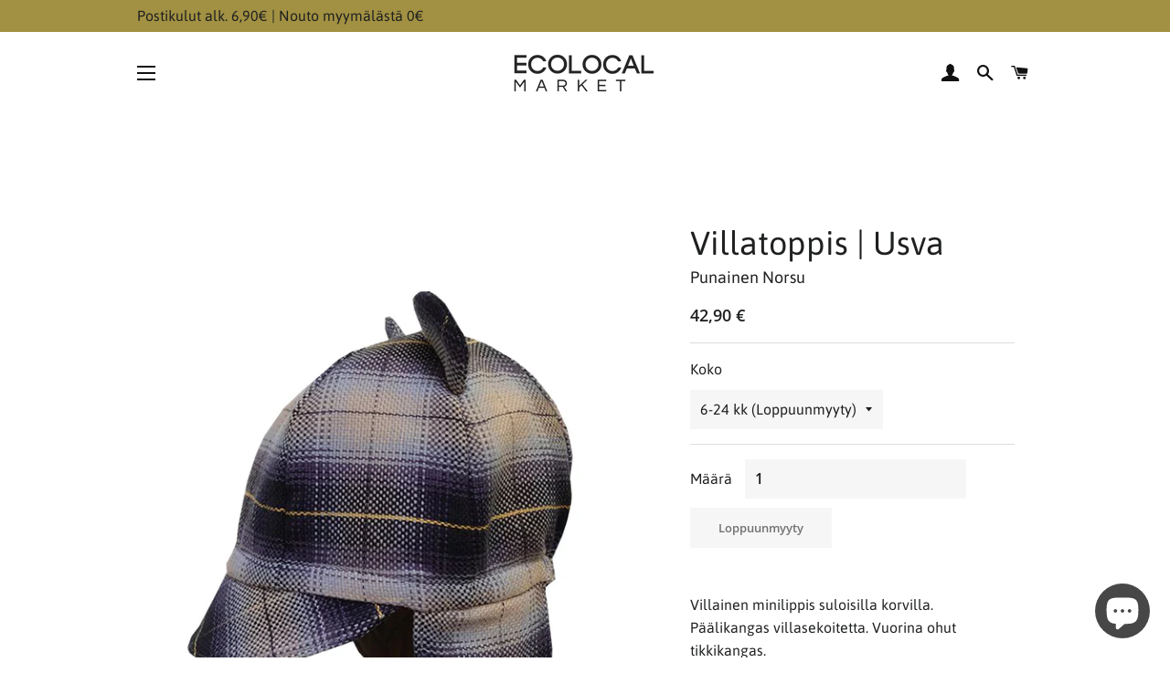

--- FILE ---
content_type: text/html; charset=utf-8
request_url: https://ecolocalmarket.fi/products/villatoppis-usva-lapselle
body_size: 20274
content:
<!doctype html>
<html class="no-js" lang="fi">
<head>

  <!-- Basic page needs ================================================== -->
  <meta charset="utf-8">
  <meta http-equiv="X-UA-Compatible" content="IE=edge,chrome=1">

  
    <link rel="shortcut icon" href="//ecolocalmarket.fi/cdn/shop/files/favicon_32x32.png?v=1614298435" type="image/png" />
  

  <!-- Title and description ================================================== -->
  <title>
  Ihanan lämmin villatoppis lapselle. Ekologinen valinta! &ndash; Ecolocal Market
  </title>

  
  <meta name="description" content="Villainen minilippis suloisilla korvilla. Päälikangas villasekoitetta. Vuorina ohut tikkikangas. Takana kuminauha, mikä takaa pidemmän käyttöiän. Katso ja tilaa täältä!">
  

  <!-- Helpers ================================================== -->
  <!-- /snippets/social-meta-tags.liquid -->




<meta property="og:site_name" content="Ecolocal Market">
<meta property="og:url" content="https://ecolocalmarket.fi/products/villatoppis-usva-lapselle">
<meta property="og:title" content="Villatoppis | Usva">
<meta property="og:type" content="product">
<meta property="og:description" content="Villainen minilippis suloisilla korvilla. Päälikangas villasekoitetta. Vuorina ohut tikkikangas. Takana kuminauha, mikä takaa pidemmän käyttöiän. Katso ja tilaa täältä!">

  <meta property="og:price:amount" content="42,90">
  <meta property="og:price:currency" content="EUR">

<meta property="og:image" content="http://ecolocalmarket.fi/cdn/shop/products/PunainenNorsu_villatoppis_korvilla_usva_1200x1200.jpg?v=1678796969"><meta property="og:image" content="http://ecolocalmarket.fi/cdn/shop/products/PunainenNorsu_villatoppis_korvilla_usva_a6c27106-d32f-4860-b1d2-711f193a29f3_1200x1200.jpg?v=1678796969"><meta property="og:image" content="http://ecolocalmarket.fi/cdn/shop/products/IMG_1645_6c19f09b-ca45-41a4-9e6c-b05d28df0021_1200x1200.jpg?v=1678796969">
<meta property="og:image:secure_url" content="https://ecolocalmarket.fi/cdn/shop/products/PunainenNorsu_villatoppis_korvilla_usva_1200x1200.jpg?v=1678796969"><meta property="og:image:secure_url" content="https://ecolocalmarket.fi/cdn/shop/products/PunainenNorsu_villatoppis_korvilla_usva_a6c27106-d32f-4860-b1d2-711f193a29f3_1200x1200.jpg?v=1678796969"><meta property="og:image:secure_url" content="https://ecolocalmarket.fi/cdn/shop/products/IMG_1645_6c19f09b-ca45-41a4-9e6c-b05d28df0021_1200x1200.jpg?v=1678796969">


<meta name="twitter:card" content="summary_large_image">
<meta name="twitter:title" content="Villatoppis | Usva">
<meta name="twitter:description" content="Villainen minilippis suloisilla korvilla. Päälikangas villasekoitetta. Vuorina ohut tikkikangas. Takana kuminauha, mikä takaa pidemmän käyttöiän. Katso ja tilaa täältä!">

  <link rel="canonical" href="https://ecolocalmarket.fi/products/villatoppis-usva-lapselle">
  <meta name="viewport" content="width=device-width,initial-scale=1,shrink-to-fit=no">
  <meta name="theme-color" content="#0b525b">

  <!-- CSS ================================================== -->
  <link href="//ecolocalmarket.fi/cdn/shop/t/2/assets/timber.scss.css?v=180930378906400264051736766853" rel="stylesheet" type="text/css" media="all" />
  <link href="//ecolocalmarket.fi/cdn/shop/t/2/assets/theme.scss.css?v=155224861337795787171736766853" rel="stylesheet" type="text/css" media="all" />

  <!-- Sections ================================================== -->
  <script>
    window.theme = window.theme || {};
    theme.strings = {
      zoomClose: "Sulje (Esc)",
      zoomPrev: "Edellinen (vasen nuolinäppäin)",
      zoomNext: "Seuraava (oikea nuolinäppäin)",
      moneyFormat: "{{amount_with_comma_separator}} €",
      addressError: "Virhe etsittäessä tätä osoitetta",
      addressNoResults: "Tälle osoitteelle ei löytynyt tuloksia",
      addressQueryLimit: "Olet ylittänyt Google API: n käyttörajan. Harkitse päivitystä \u003ca href=\"https:\/\/developers.google.com\/maps\/premium\/usage-limits\"\u003ePremium-sopimukseen\u003c\/a\u003e.",
      authError: "Google Maps -tilisi todentamisessa oli ongelma.",
      cartEmpty: "Ostoskorisi on tyhjä.",
      cartCookie: "Ota evästeet käyttöön ostoskorin käyttämiseksi",
      cartSavings: "Säästät [savings]",
      productSlideLabel: "Dia [slide_number]\/[slide_max]."
    };
    theme.settings = {
      cartType: "page",
      gridType: null
    };
  </script>

  <script src="//ecolocalmarket.fi/cdn/shop/t/2/assets/jquery-2.2.3.min.js?v=58211863146907186831586470249" type="text/javascript"></script>

  <script src="//ecolocalmarket.fi/cdn/shop/t/2/assets/lazysizes.min.js?v=155223123402716617051586470249" async="async"></script>

  <script src="//ecolocalmarket.fi/cdn/shop/t/2/assets/theme.js?v=114295768192348641321586470262" defer="defer"></script>

  <!-- Header hook for plugins ================================================== -->
  <script>window.performance && window.performance.mark && window.performance.mark('shopify.content_for_header.start');</script><meta name="google-site-verification" content="0N9K1y6Zs4Rzca1gu4Jam-MXUxXc7Z4UrECwtSsA4OY">
<meta name="facebook-domain-verification" content="jt6dohucrhwjaie7ylkabqcym9xgc5">
<meta name="facebook-domain-verification" content="9eohau9g7xb05qcd1r1pmqr99nv24c">
<meta id="shopify-digital-wallet" name="shopify-digital-wallet" content="/27992391766/digital_wallets/dialog">
<link rel="alternate" type="application/json+oembed" href="https://ecolocalmarket.fi/products/villatoppis-usva-lapselle.oembed">
<script async="async" src="/checkouts/internal/preloads.js?locale=fi-FI"></script>
<script id="shopify-features" type="application/json">{"accessToken":"eaf5fe3fa509b48a9d715cb89d44e498","betas":["rich-media-storefront-analytics"],"domain":"ecolocalmarket.fi","predictiveSearch":true,"shopId":27992391766,"locale":"fi"}</script>
<script>var Shopify = Shopify || {};
Shopify.shop = "ecolocalmarketfi.myshopify.com";
Shopify.locale = "fi";
Shopify.currency = {"active":"EUR","rate":"1.0"};
Shopify.country = "FI";
Shopify.theme = {"name":"Ecolocal Market","id":81275289686,"schema_name":"Brooklyn (Modified)","schema_version":"16.0.2","theme_store_id":730,"role":"main"};
Shopify.theme.handle = "null";
Shopify.theme.style = {"id":null,"handle":null};
Shopify.cdnHost = "ecolocalmarket.fi/cdn";
Shopify.routes = Shopify.routes || {};
Shopify.routes.root = "/";</script>
<script type="module">!function(o){(o.Shopify=o.Shopify||{}).modules=!0}(window);</script>
<script>!function(o){function n(){var o=[];function n(){o.push(Array.prototype.slice.apply(arguments))}return n.q=o,n}var t=o.Shopify=o.Shopify||{};t.loadFeatures=n(),t.autoloadFeatures=n()}(window);</script>
<script id="shop-js-analytics" type="application/json">{"pageType":"product"}</script>
<script defer="defer" async type="module" src="//ecolocalmarket.fi/cdn/shopifycloud/shop-js/modules/v2/client.init-shop-cart-sync_B_tZ_GI0.fi.esm.js"></script>
<script defer="defer" async type="module" src="//ecolocalmarket.fi/cdn/shopifycloud/shop-js/modules/v2/chunk.common_C1rTb_BF.esm.js"></script>
<script type="module">
  await import("//ecolocalmarket.fi/cdn/shopifycloud/shop-js/modules/v2/client.init-shop-cart-sync_B_tZ_GI0.fi.esm.js");
await import("//ecolocalmarket.fi/cdn/shopifycloud/shop-js/modules/v2/chunk.common_C1rTb_BF.esm.js");

  window.Shopify.SignInWithShop?.initShopCartSync?.({"fedCMEnabled":true,"windoidEnabled":true});

</script>
<script>(function() {
  var isLoaded = false;
  function asyncLoad() {
    if (isLoaded) return;
    isLoaded = true;
    var urls = ["https:\/\/chimpstatic.com\/mcjs-connected\/js\/users\/ec569be23f1a81ecfa9cae4fc\/b95eefd2938edf40ee1871f06.js?shop=ecolocalmarketfi.myshopify.com"];
    for (var i = 0; i < urls.length; i++) {
      var s = document.createElement('script');
      s.type = 'text/javascript';
      s.async = true;
      s.src = urls[i];
      var x = document.getElementsByTagName('script')[0];
      x.parentNode.insertBefore(s, x);
    }
  };
  if(window.attachEvent) {
    window.attachEvent('onload', asyncLoad);
  } else {
    window.addEventListener('load', asyncLoad, false);
  }
})();</script>
<script id="__st">var __st={"a":27992391766,"offset":7200,"reqid":"fb4b2174-2aef-4fc0-a2bd-3dd2bad1ecf6-1768657810","pageurl":"ecolocalmarket.fi\/products\/villatoppis-usva-lapselle","u":"b3862b62dced","p":"product","rtyp":"product","rid":5013683568726};</script>
<script>window.ShopifyPaypalV4VisibilityTracking = true;</script>
<script id="captcha-bootstrap">!function(){'use strict';const t='contact',e='account',n='new_comment',o=[[t,t],['blogs',n],['comments',n],[t,'customer']],c=[[e,'customer_login'],[e,'guest_login'],[e,'recover_customer_password'],[e,'create_customer']],r=t=>t.map((([t,e])=>`form[action*='/${t}']:not([data-nocaptcha='true']) input[name='form_type'][value='${e}']`)).join(','),a=t=>()=>t?[...document.querySelectorAll(t)].map((t=>t.form)):[];function s(){const t=[...o],e=r(t);return a(e)}const i='password',u='form_key',d=['recaptcha-v3-token','g-recaptcha-response','h-captcha-response',i],f=()=>{try{return window.sessionStorage}catch{return}},m='__shopify_v',_=t=>t.elements[u];function p(t,e,n=!1){try{const o=window.sessionStorage,c=JSON.parse(o.getItem(e)),{data:r}=function(t){const{data:e,action:n}=t;return t[m]||n?{data:e,action:n}:{data:t,action:n}}(c);for(const[e,n]of Object.entries(r))t.elements[e]&&(t.elements[e].value=n);n&&o.removeItem(e)}catch(o){console.error('form repopulation failed',{error:o})}}const l='form_type',E='cptcha';function T(t){t.dataset[E]=!0}const w=window,h=w.document,L='Shopify',v='ce_forms',y='captcha';let A=!1;((t,e)=>{const n=(g='f06e6c50-85a8-45c8-87d0-21a2b65856fe',I='https://cdn.shopify.com/shopifycloud/storefront-forms-hcaptcha/ce_storefront_forms_captcha_hcaptcha.v1.5.2.iife.js',D={infoText:'hCaptchan suojaama',privacyText:'Tietosuoja',termsText:'Ehdot'},(t,e,n)=>{const o=w[L][v],c=o.bindForm;if(c)return c(t,g,e,D).then(n);var r;o.q.push([[t,g,e,D],n]),r=I,A||(h.body.append(Object.assign(h.createElement('script'),{id:'captcha-provider',async:!0,src:r})),A=!0)});var g,I,D;w[L]=w[L]||{},w[L][v]=w[L][v]||{},w[L][v].q=[],w[L][y]=w[L][y]||{},w[L][y].protect=function(t,e){n(t,void 0,e),T(t)},Object.freeze(w[L][y]),function(t,e,n,w,h,L){const[v,y,A,g]=function(t,e,n){const i=e?o:[],u=t?c:[],d=[...i,...u],f=r(d),m=r(i),_=r(d.filter((([t,e])=>n.includes(e))));return[a(f),a(m),a(_),s()]}(w,h,L),I=t=>{const e=t.target;return e instanceof HTMLFormElement?e:e&&e.form},D=t=>v().includes(t);t.addEventListener('submit',(t=>{const e=I(t);if(!e)return;const n=D(e)&&!e.dataset.hcaptchaBound&&!e.dataset.recaptchaBound,o=_(e),c=g().includes(e)&&(!o||!o.value);(n||c)&&t.preventDefault(),c&&!n&&(function(t){try{if(!f())return;!function(t){const e=f();if(!e)return;const n=_(t);if(!n)return;const o=n.value;o&&e.removeItem(o)}(t);const e=Array.from(Array(32),(()=>Math.random().toString(36)[2])).join('');!function(t,e){_(t)||t.append(Object.assign(document.createElement('input'),{type:'hidden',name:u})),t.elements[u].value=e}(t,e),function(t,e){const n=f();if(!n)return;const o=[...t.querySelectorAll(`input[type='${i}']`)].map((({name:t})=>t)),c=[...d,...o],r={};for(const[a,s]of new FormData(t).entries())c.includes(a)||(r[a]=s);n.setItem(e,JSON.stringify({[m]:1,action:t.action,data:r}))}(t,e)}catch(e){console.error('failed to persist form',e)}}(e),e.submit())}));const S=(t,e)=>{t&&!t.dataset[E]&&(n(t,e.some((e=>e===t))),T(t))};for(const o of['focusin','change'])t.addEventListener(o,(t=>{const e=I(t);D(e)&&S(e,y())}));const B=e.get('form_key'),M=e.get(l),P=B&&M;t.addEventListener('DOMContentLoaded',(()=>{const t=y();if(P)for(const e of t)e.elements[l].value===M&&p(e,B);[...new Set([...A(),...v().filter((t=>'true'===t.dataset.shopifyCaptcha))])].forEach((e=>S(e,t)))}))}(h,new URLSearchParams(w.location.search),n,t,e,['guest_login'])})(!0,!0)}();</script>
<script integrity="sha256-4kQ18oKyAcykRKYeNunJcIwy7WH5gtpwJnB7kiuLZ1E=" data-source-attribution="shopify.loadfeatures" defer="defer" src="//ecolocalmarket.fi/cdn/shopifycloud/storefront/assets/storefront/load_feature-a0a9edcb.js" crossorigin="anonymous"></script>
<script data-source-attribution="shopify.dynamic_checkout.dynamic.init">var Shopify=Shopify||{};Shopify.PaymentButton=Shopify.PaymentButton||{isStorefrontPortableWallets:!0,init:function(){window.Shopify.PaymentButton.init=function(){};var t=document.createElement("script");t.src="https://ecolocalmarket.fi/cdn/shopifycloud/portable-wallets/latest/portable-wallets.fi.js",t.type="module",document.head.appendChild(t)}};
</script>
<script data-source-attribution="shopify.dynamic_checkout.buyer_consent">
  function portableWalletsHideBuyerConsent(e){var t=document.getElementById("shopify-buyer-consent"),n=document.getElementById("shopify-subscription-policy-button");t&&n&&(t.classList.add("hidden"),t.setAttribute("aria-hidden","true"),n.removeEventListener("click",e))}function portableWalletsShowBuyerConsent(e){var t=document.getElementById("shopify-buyer-consent"),n=document.getElementById("shopify-subscription-policy-button");t&&n&&(t.classList.remove("hidden"),t.removeAttribute("aria-hidden"),n.addEventListener("click",e))}window.Shopify?.PaymentButton&&(window.Shopify.PaymentButton.hideBuyerConsent=portableWalletsHideBuyerConsent,window.Shopify.PaymentButton.showBuyerConsent=portableWalletsShowBuyerConsent);
</script>
<script data-source-attribution="shopify.dynamic_checkout.cart.bootstrap">document.addEventListener("DOMContentLoaded",(function(){function t(){return document.querySelector("shopify-accelerated-checkout-cart, shopify-accelerated-checkout")}if(t())Shopify.PaymentButton.init();else{new MutationObserver((function(e,n){t()&&(Shopify.PaymentButton.init(),n.disconnect())})).observe(document.body,{childList:!0,subtree:!0})}}));
</script>
<script id='scb4127' type='text/javascript' async='' src='https://ecolocalmarket.fi/cdn/shopifycloud/privacy-banner/storefront-banner.js'></script>
<script>window.performance && window.performance.mark && window.performance.mark('shopify.content_for_header.end');</script>

  <script src="//ecolocalmarket.fi/cdn/shop/t/2/assets/modernizr.min.js?v=21391054748206432451586470250" type="text/javascript"></script>

  
  

  
  <!-- Global site tag (gtag.js) - Google Analytics -->
  <script async src="https://www.googletagmanager.com/gtag/js?id=G-98MNVPB72L"></script>
  <script>
    window.dataLayer = window.dataLayer || [];
    function gtag(){dataLayer.push(arguments);}
    gtag('js', new Date());

    gtag('config', 'G-98MNVPB72L');
  </script>
<script src="https://cdn.shopify.com/extensions/7bc9bb47-adfa-4267-963e-cadee5096caf/inbox-1252/assets/inbox-chat-loader.js" type="text/javascript" defer="defer"></script>
<link href="https://monorail-edge.shopifysvc.com" rel="dns-prefetch">
<script>(function(){if ("sendBeacon" in navigator && "performance" in window) {try {var session_token_from_headers = performance.getEntriesByType('navigation')[0].serverTiming.find(x => x.name == '_s').description;} catch {var session_token_from_headers = undefined;}var session_cookie_matches = document.cookie.match(/_shopify_s=([^;]*)/);var session_token_from_cookie = session_cookie_matches && session_cookie_matches.length === 2 ? session_cookie_matches[1] : "";var session_token = session_token_from_headers || session_token_from_cookie || "";function handle_abandonment_event(e) {var entries = performance.getEntries().filter(function(entry) {return /monorail-edge.shopifysvc.com/.test(entry.name);});if (!window.abandonment_tracked && entries.length === 0) {window.abandonment_tracked = true;var currentMs = Date.now();var navigation_start = performance.timing.navigationStart;var payload = {shop_id: 27992391766,url: window.location.href,navigation_start,duration: currentMs - navigation_start,session_token,page_type: "product"};window.navigator.sendBeacon("https://monorail-edge.shopifysvc.com/v1/produce", JSON.stringify({schema_id: "online_store_buyer_site_abandonment/1.1",payload: payload,metadata: {event_created_at_ms: currentMs,event_sent_at_ms: currentMs}}));}}window.addEventListener('pagehide', handle_abandonment_event);}}());</script>
<script id="web-pixels-manager-setup">(function e(e,d,r,n,o){if(void 0===o&&(o={}),!Boolean(null===(a=null===(i=window.Shopify)||void 0===i?void 0:i.analytics)||void 0===a?void 0:a.replayQueue)){var i,a;window.Shopify=window.Shopify||{};var t=window.Shopify;t.analytics=t.analytics||{};var s=t.analytics;s.replayQueue=[],s.publish=function(e,d,r){return s.replayQueue.push([e,d,r]),!0};try{self.performance.mark("wpm:start")}catch(e){}var l=function(){var e={modern:/Edge?\/(1{2}[4-9]|1[2-9]\d|[2-9]\d{2}|\d{4,})\.\d+(\.\d+|)|Firefox\/(1{2}[4-9]|1[2-9]\d|[2-9]\d{2}|\d{4,})\.\d+(\.\d+|)|Chrom(ium|e)\/(9{2}|\d{3,})\.\d+(\.\d+|)|(Maci|X1{2}).+ Version\/(15\.\d+|(1[6-9]|[2-9]\d|\d{3,})\.\d+)([,.]\d+|)( \(\w+\)|)( Mobile\/\w+|) Safari\/|Chrome.+OPR\/(9{2}|\d{3,})\.\d+\.\d+|(CPU[ +]OS|iPhone[ +]OS|CPU[ +]iPhone|CPU IPhone OS|CPU iPad OS)[ +]+(15[._]\d+|(1[6-9]|[2-9]\d|\d{3,})[._]\d+)([._]\d+|)|Android:?[ /-](13[3-9]|1[4-9]\d|[2-9]\d{2}|\d{4,})(\.\d+|)(\.\d+|)|Android.+Firefox\/(13[5-9]|1[4-9]\d|[2-9]\d{2}|\d{4,})\.\d+(\.\d+|)|Android.+Chrom(ium|e)\/(13[3-9]|1[4-9]\d|[2-9]\d{2}|\d{4,})\.\d+(\.\d+|)|SamsungBrowser\/([2-9]\d|\d{3,})\.\d+/,legacy:/Edge?\/(1[6-9]|[2-9]\d|\d{3,})\.\d+(\.\d+|)|Firefox\/(5[4-9]|[6-9]\d|\d{3,})\.\d+(\.\d+|)|Chrom(ium|e)\/(5[1-9]|[6-9]\d|\d{3,})\.\d+(\.\d+|)([\d.]+$|.*Safari\/(?![\d.]+ Edge\/[\d.]+$))|(Maci|X1{2}).+ Version\/(10\.\d+|(1[1-9]|[2-9]\d|\d{3,})\.\d+)([,.]\d+|)( \(\w+\)|)( Mobile\/\w+|) Safari\/|Chrome.+OPR\/(3[89]|[4-9]\d|\d{3,})\.\d+\.\d+|(CPU[ +]OS|iPhone[ +]OS|CPU[ +]iPhone|CPU IPhone OS|CPU iPad OS)[ +]+(10[._]\d+|(1[1-9]|[2-9]\d|\d{3,})[._]\d+)([._]\d+|)|Android:?[ /-](13[3-9]|1[4-9]\d|[2-9]\d{2}|\d{4,})(\.\d+|)(\.\d+|)|Mobile Safari.+OPR\/([89]\d|\d{3,})\.\d+\.\d+|Android.+Firefox\/(13[5-9]|1[4-9]\d|[2-9]\d{2}|\d{4,})\.\d+(\.\d+|)|Android.+Chrom(ium|e)\/(13[3-9]|1[4-9]\d|[2-9]\d{2}|\d{4,})\.\d+(\.\d+|)|Android.+(UC? ?Browser|UCWEB|U3)[ /]?(15\.([5-9]|\d{2,})|(1[6-9]|[2-9]\d|\d{3,})\.\d+)\.\d+|SamsungBrowser\/(5\.\d+|([6-9]|\d{2,})\.\d+)|Android.+MQ{2}Browser\/(14(\.(9|\d{2,})|)|(1[5-9]|[2-9]\d|\d{3,})(\.\d+|))(\.\d+|)|K[Aa][Ii]OS\/(3\.\d+|([4-9]|\d{2,})\.\d+)(\.\d+|)/},d=e.modern,r=e.legacy,n=navigator.userAgent;return n.match(d)?"modern":n.match(r)?"legacy":"unknown"}(),u="modern"===l?"modern":"legacy",c=(null!=n?n:{modern:"",legacy:""})[u],f=function(e){return[e.baseUrl,"/wpm","/b",e.hashVersion,"modern"===e.buildTarget?"m":"l",".js"].join("")}({baseUrl:d,hashVersion:r,buildTarget:u}),m=function(e){var d=e.version,r=e.bundleTarget,n=e.surface,o=e.pageUrl,i=e.monorailEndpoint;return{emit:function(e){var a=e.status,t=e.errorMsg,s=(new Date).getTime(),l=JSON.stringify({metadata:{event_sent_at_ms:s},events:[{schema_id:"web_pixels_manager_load/3.1",payload:{version:d,bundle_target:r,page_url:o,status:a,surface:n,error_msg:t},metadata:{event_created_at_ms:s}}]});if(!i)return console&&console.warn&&console.warn("[Web Pixels Manager] No Monorail endpoint provided, skipping logging."),!1;try{return self.navigator.sendBeacon.bind(self.navigator)(i,l)}catch(e){}var u=new XMLHttpRequest;try{return u.open("POST",i,!0),u.setRequestHeader("Content-Type","text/plain"),u.send(l),!0}catch(e){return console&&console.warn&&console.warn("[Web Pixels Manager] Got an unhandled error while logging to Monorail."),!1}}}}({version:r,bundleTarget:l,surface:e.surface,pageUrl:self.location.href,monorailEndpoint:e.monorailEndpoint});try{o.browserTarget=l,function(e){var d=e.src,r=e.async,n=void 0===r||r,o=e.onload,i=e.onerror,a=e.sri,t=e.scriptDataAttributes,s=void 0===t?{}:t,l=document.createElement("script"),u=document.querySelector("head"),c=document.querySelector("body");if(l.async=n,l.src=d,a&&(l.integrity=a,l.crossOrigin="anonymous"),s)for(var f in s)if(Object.prototype.hasOwnProperty.call(s,f))try{l.dataset[f]=s[f]}catch(e){}if(o&&l.addEventListener("load",o),i&&l.addEventListener("error",i),u)u.appendChild(l);else{if(!c)throw new Error("Did not find a head or body element to append the script");c.appendChild(l)}}({src:f,async:!0,onload:function(){if(!function(){var e,d;return Boolean(null===(d=null===(e=window.Shopify)||void 0===e?void 0:e.analytics)||void 0===d?void 0:d.initialized)}()){var d=window.webPixelsManager.init(e)||void 0;if(d){var r=window.Shopify.analytics;r.replayQueue.forEach((function(e){var r=e[0],n=e[1],o=e[2];d.publishCustomEvent(r,n,o)})),r.replayQueue=[],r.publish=d.publishCustomEvent,r.visitor=d.visitor,r.initialized=!0}}},onerror:function(){return m.emit({status:"failed",errorMsg:"".concat(f," has failed to load")})},sri:function(e){var d=/^sha384-[A-Za-z0-9+/=]+$/;return"string"==typeof e&&d.test(e)}(c)?c:"",scriptDataAttributes:o}),m.emit({status:"loading"})}catch(e){m.emit({status:"failed",errorMsg:(null==e?void 0:e.message)||"Unknown error"})}}})({shopId: 27992391766,storefrontBaseUrl: "https://ecolocalmarket.fi",extensionsBaseUrl: "https://extensions.shopifycdn.com/cdn/shopifycloud/web-pixels-manager",monorailEndpoint: "https://monorail-edge.shopifysvc.com/unstable/produce_batch",surface: "storefront-renderer",enabledBetaFlags: ["2dca8a86"],webPixelsConfigList: [{"id":"1141768536","configuration":"{\"config\":\"{\\\"pixel_id\\\":\\\"GT-P8QZQJN\\\",\\\"target_country\\\":\\\"FI\\\",\\\"gtag_events\\\":[{\\\"type\\\":\\\"purchase\\\",\\\"action_label\\\":\\\"MC-2LD0LWYFFP\\\"},{\\\"type\\\":\\\"page_view\\\",\\\"action_label\\\":\\\"MC-2LD0LWYFFP\\\"},{\\\"type\\\":\\\"view_item\\\",\\\"action_label\\\":\\\"MC-2LD0LWYFFP\\\"}],\\\"enable_monitoring_mode\\\":false}\"}","eventPayloadVersion":"v1","runtimeContext":"OPEN","scriptVersion":"b2a88bafab3e21179ed38636efcd8a93","type":"APP","apiClientId":1780363,"privacyPurposes":[],"dataSharingAdjustments":{"protectedCustomerApprovalScopes":["read_customer_address","read_customer_email","read_customer_name","read_customer_personal_data","read_customer_phone"]}},{"id":"shopify-app-pixel","configuration":"{}","eventPayloadVersion":"v1","runtimeContext":"STRICT","scriptVersion":"0450","apiClientId":"shopify-pixel","type":"APP","privacyPurposes":["ANALYTICS","MARKETING"]},{"id":"shopify-custom-pixel","eventPayloadVersion":"v1","runtimeContext":"LAX","scriptVersion":"0450","apiClientId":"shopify-pixel","type":"CUSTOM","privacyPurposes":["ANALYTICS","MARKETING"]}],isMerchantRequest: false,initData: {"shop":{"name":"Ecolocal Market","paymentSettings":{"currencyCode":"EUR"},"myshopifyDomain":"ecolocalmarketfi.myshopify.com","countryCode":"FI","storefrontUrl":"https:\/\/ecolocalmarket.fi"},"customer":null,"cart":null,"checkout":null,"productVariants":[{"price":{"amount":42.9,"currencyCode":"EUR"},"product":{"title":"Villatoppis | Usva","vendor":"Punainen Norsu","id":"5013683568726","untranslatedTitle":"Villatoppis | Usva","url":"\/products\/villatoppis-usva-lapselle","type":"Päähineet"},"id":"33501311664214","image":{"src":"\/\/ecolocalmarket.fi\/cdn\/shop\/products\/PunainenNorsu_villatoppis_korvilla_usva.jpg?v=1678796969"},"sku":"","title":"6-24 kk","untranslatedTitle":"6-24 kk"},{"price":{"amount":42.9,"currencyCode":"EUR"},"product":{"title":"Villatoppis | Usva","vendor":"Punainen Norsu","id":"5013683568726","untranslatedTitle":"Villatoppis | Usva","url":"\/products\/villatoppis-usva-lapselle","type":"Päähineet"},"id":"33501311696982","image":{"src":"\/\/ecolocalmarket.fi\/cdn\/shop\/products\/PunainenNorsu_villatoppis_korvilla_usva.jpg?v=1678796969"},"sku":"","title":"2-6 v","untranslatedTitle":"2-6 v"}],"purchasingCompany":null},},"https://ecolocalmarket.fi/cdn","fcfee988w5aeb613cpc8e4bc33m6693e112",{"modern":"","legacy":""},{"shopId":"27992391766","storefrontBaseUrl":"https:\/\/ecolocalmarket.fi","extensionBaseUrl":"https:\/\/extensions.shopifycdn.com\/cdn\/shopifycloud\/web-pixels-manager","surface":"storefront-renderer","enabledBetaFlags":"[\"2dca8a86\"]","isMerchantRequest":"false","hashVersion":"fcfee988w5aeb613cpc8e4bc33m6693e112","publish":"custom","events":"[[\"page_viewed\",{}],[\"product_viewed\",{\"productVariant\":{\"price\":{\"amount\":42.9,\"currencyCode\":\"EUR\"},\"product\":{\"title\":\"Villatoppis | Usva\",\"vendor\":\"Punainen Norsu\",\"id\":\"5013683568726\",\"untranslatedTitle\":\"Villatoppis | Usva\",\"url\":\"\/products\/villatoppis-usva-lapselle\",\"type\":\"Päähineet\"},\"id\":\"33501311664214\",\"image\":{\"src\":\"\/\/ecolocalmarket.fi\/cdn\/shop\/products\/PunainenNorsu_villatoppis_korvilla_usva.jpg?v=1678796969\"},\"sku\":\"\",\"title\":\"6-24 kk\",\"untranslatedTitle\":\"6-24 kk\"}}]]"});</script><script>
  window.ShopifyAnalytics = window.ShopifyAnalytics || {};
  window.ShopifyAnalytics.meta = window.ShopifyAnalytics.meta || {};
  window.ShopifyAnalytics.meta.currency = 'EUR';
  var meta = {"product":{"id":5013683568726,"gid":"gid:\/\/shopify\/Product\/5013683568726","vendor":"Punainen Norsu","type":"Päähineet","handle":"villatoppis-usva-lapselle","variants":[{"id":33501311664214,"price":4290,"name":"Villatoppis | Usva - 6-24 kk","public_title":"6-24 kk","sku":""},{"id":33501311696982,"price":4290,"name":"Villatoppis | Usva - 2-6 v","public_title":"2-6 v","sku":""}],"remote":false},"page":{"pageType":"product","resourceType":"product","resourceId":5013683568726,"requestId":"fb4b2174-2aef-4fc0-a2bd-3dd2bad1ecf6-1768657810"}};
  for (var attr in meta) {
    window.ShopifyAnalytics.meta[attr] = meta[attr];
  }
</script>
<script class="analytics">
  (function () {
    var customDocumentWrite = function(content) {
      var jquery = null;

      if (window.jQuery) {
        jquery = window.jQuery;
      } else if (window.Checkout && window.Checkout.$) {
        jquery = window.Checkout.$;
      }

      if (jquery) {
        jquery('body').append(content);
      }
    };

    var hasLoggedConversion = function(token) {
      if (token) {
        return document.cookie.indexOf('loggedConversion=' + token) !== -1;
      }
      return false;
    }

    var setCookieIfConversion = function(token) {
      if (token) {
        var twoMonthsFromNow = new Date(Date.now());
        twoMonthsFromNow.setMonth(twoMonthsFromNow.getMonth() + 2);

        document.cookie = 'loggedConversion=' + token + '; expires=' + twoMonthsFromNow;
      }
    }

    var trekkie = window.ShopifyAnalytics.lib = window.trekkie = window.trekkie || [];
    if (trekkie.integrations) {
      return;
    }
    trekkie.methods = [
      'identify',
      'page',
      'ready',
      'track',
      'trackForm',
      'trackLink'
    ];
    trekkie.factory = function(method) {
      return function() {
        var args = Array.prototype.slice.call(arguments);
        args.unshift(method);
        trekkie.push(args);
        return trekkie;
      };
    };
    for (var i = 0; i < trekkie.methods.length; i++) {
      var key = trekkie.methods[i];
      trekkie[key] = trekkie.factory(key);
    }
    trekkie.load = function(config) {
      trekkie.config = config || {};
      trekkie.config.initialDocumentCookie = document.cookie;
      var first = document.getElementsByTagName('script')[0];
      var script = document.createElement('script');
      script.type = 'text/javascript';
      script.onerror = function(e) {
        var scriptFallback = document.createElement('script');
        scriptFallback.type = 'text/javascript';
        scriptFallback.onerror = function(error) {
                var Monorail = {
      produce: function produce(monorailDomain, schemaId, payload) {
        var currentMs = new Date().getTime();
        var event = {
          schema_id: schemaId,
          payload: payload,
          metadata: {
            event_created_at_ms: currentMs,
            event_sent_at_ms: currentMs
          }
        };
        return Monorail.sendRequest("https://" + monorailDomain + "/v1/produce", JSON.stringify(event));
      },
      sendRequest: function sendRequest(endpointUrl, payload) {
        // Try the sendBeacon API
        if (window && window.navigator && typeof window.navigator.sendBeacon === 'function' && typeof window.Blob === 'function' && !Monorail.isIos12()) {
          var blobData = new window.Blob([payload], {
            type: 'text/plain'
          });

          if (window.navigator.sendBeacon(endpointUrl, blobData)) {
            return true;
          } // sendBeacon was not successful

        } // XHR beacon

        var xhr = new XMLHttpRequest();

        try {
          xhr.open('POST', endpointUrl);
          xhr.setRequestHeader('Content-Type', 'text/plain');
          xhr.send(payload);
        } catch (e) {
          console.log(e);
        }

        return false;
      },
      isIos12: function isIos12() {
        return window.navigator.userAgent.lastIndexOf('iPhone; CPU iPhone OS 12_') !== -1 || window.navigator.userAgent.lastIndexOf('iPad; CPU OS 12_') !== -1;
      }
    };
    Monorail.produce('monorail-edge.shopifysvc.com',
      'trekkie_storefront_load_errors/1.1',
      {shop_id: 27992391766,
      theme_id: 81275289686,
      app_name: "storefront",
      context_url: window.location.href,
      source_url: "//ecolocalmarket.fi/cdn/s/trekkie.storefront.cd680fe47e6c39ca5d5df5f0a32d569bc48c0f27.min.js"});

        };
        scriptFallback.async = true;
        scriptFallback.src = '//ecolocalmarket.fi/cdn/s/trekkie.storefront.cd680fe47e6c39ca5d5df5f0a32d569bc48c0f27.min.js';
        first.parentNode.insertBefore(scriptFallback, first);
      };
      script.async = true;
      script.src = '//ecolocalmarket.fi/cdn/s/trekkie.storefront.cd680fe47e6c39ca5d5df5f0a32d569bc48c0f27.min.js';
      first.parentNode.insertBefore(script, first);
    };
    trekkie.load(
      {"Trekkie":{"appName":"storefront","development":false,"defaultAttributes":{"shopId":27992391766,"isMerchantRequest":null,"themeId":81275289686,"themeCityHash":"10503652774611522035","contentLanguage":"fi","currency":"EUR","eventMetadataId":"3a984e45-b59f-4e3a-ac91-d6f3e6e07f09"},"isServerSideCookieWritingEnabled":true,"monorailRegion":"shop_domain","enabledBetaFlags":["65f19447"]},"Session Attribution":{},"S2S":{"facebookCapiEnabled":false,"source":"trekkie-storefront-renderer","apiClientId":580111}}
    );

    var loaded = false;
    trekkie.ready(function() {
      if (loaded) return;
      loaded = true;

      window.ShopifyAnalytics.lib = window.trekkie;

      var originalDocumentWrite = document.write;
      document.write = customDocumentWrite;
      try { window.ShopifyAnalytics.merchantGoogleAnalytics.call(this); } catch(error) {};
      document.write = originalDocumentWrite;

      window.ShopifyAnalytics.lib.page(null,{"pageType":"product","resourceType":"product","resourceId":5013683568726,"requestId":"fb4b2174-2aef-4fc0-a2bd-3dd2bad1ecf6-1768657810","shopifyEmitted":true});

      var match = window.location.pathname.match(/checkouts\/(.+)\/(thank_you|post_purchase)/)
      var token = match? match[1]: undefined;
      if (!hasLoggedConversion(token)) {
        setCookieIfConversion(token);
        window.ShopifyAnalytics.lib.track("Viewed Product",{"currency":"EUR","variantId":33501311664214,"productId":5013683568726,"productGid":"gid:\/\/shopify\/Product\/5013683568726","name":"Villatoppis | Usva - 6-24 kk","price":"42.90","sku":"","brand":"Punainen Norsu","variant":"6-24 kk","category":"Päähineet","nonInteraction":true,"remote":false},undefined,undefined,{"shopifyEmitted":true});
      window.ShopifyAnalytics.lib.track("monorail:\/\/trekkie_storefront_viewed_product\/1.1",{"currency":"EUR","variantId":33501311664214,"productId":5013683568726,"productGid":"gid:\/\/shopify\/Product\/5013683568726","name":"Villatoppis | Usva - 6-24 kk","price":"42.90","sku":"","brand":"Punainen Norsu","variant":"6-24 kk","category":"Päähineet","nonInteraction":true,"remote":false,"referer":"https:\/\/ecolocalmarket.fi\/products\/villatoppis-usva-lapselle"});
      }
    });


        var eventsListenerScript = document.createElement('script');
        eventsListenerScript.async = true;
        eventsListenerScript.src = "//ecolocalmarket.fi/cdn/shopifycloud/storefront/assets/shop_events_listener-3da45d37.js";
        document.getElementsByTagName('head')[0].appendChild(eventsListenerScript);

})();</script>
<script
  defer
  src="https://ecolocalmarket.fi/cdn/shopifycloud/perf-kit/shopify-perf-kit-3.0.4.min.js"
  data-application="storefront-renderer"
  data-shop-id="27992391766"
  data-render-region="gcp-us-east1"
  data-page-type="product"
  data-theme-instance-id="81275289686"
  data-theme-name="Brooklyn (Modified)"
  data-theme-version="16.0.2"
  data-monorail-region="shop_domain"
  data-resource-timing-sampling-rate="10"
  data-shs="true"
  data-shs-beacon="true"
  data-shs-export-with-fetch="true"
  data-shs-logs-sample-rate="1"
  data-shs-beacon-endpoint="https://ecolocalmarket.fi/api/collect"
></script>
</head>


<body id="ihanan-lammin-villatoppis-lapselle-ekologinen-valinta" class="template-product">

  <div id="shopify-section-header" class="shopify-section"><style data-shopify>.site-header {
    background-color: #ffffff;
  }


  .header-wrapper .site-nav__link,
  .header-wrapper .site-header__logo a {
    color: #111111;
  }

  .header-wrapper .site-header__logo a:hover,
  .header-wrapper .site-header__logo a:focus,
  .header-wrapper .site-nav__link:hover,
  .header-wrapper .site-nav__link:focus {
    color: rgba(17, 17, 17, 0.75);
  }


  .site-nav--has-dropdown:hover > a,
  .site-nav--has-dropdown > a.nav-focus,
  .site-nav--has-dropdown.nav-hover > a,
  .site-nav__dropdown,
  .site-nav__dropdown-grandchild {
    background-color: #ffffff;
  }


  .header-wrapper .site-nav__dropdown-link,
  .header-wrapper .site-nav--has-dropdown > a.nav-focus,
  .header-wrapper .site-nav--has-dropdown.nav-hover > a,
  .header-wrapper .site-nav--has-dropdown:hover > a {
    color: #111111;
  }

  .header-wrapper .site-nav--has-dropdown a:hover,
  .header-wrapper .site-nav--has-dropdown > a.nav-focus:hover,
  .header-wrapper .site-nav--has-dropdown > a.nav-focus:focus,
  .header-wrapper .site-nav--has-dropdown .site-nav__link:hover,
  .header-wrapper .site-nav--has-dropdown .site-nav__link:focus,
  .header-wrapper .site-nav--has-dropdown.nav-hover > a:hover,
  .header-wrapper .site-nav__dropdown a:focus {
    color: rgba(17, 17, 17, 0.75);
  }




  .header-wrapper .burger-icon,
  .header-wrapper .site-nav--has-dropdown:hover > a:before,
  .header-wrapper .site-nav--has-dropdown > a.nav-focus:before,
  .header-wrapper .site-nav--has-dropdown.nav-hover > a:before {
    background-color: #111111;
  }

  .header-wrapper .site-nav__link:hover .burger-icon {
    background: rgba(17, 17, 17, 0.75);
  }

  .site-header__logo img {
    max-width: 160px;
  }

  @media screen and (max-width: 768px) {
    .site-header__logo img {
      max-width: 100%;
    }
  }</style><div data-section-id="header" data-section-type="header-section" data-template="product">
  <div id="NavDrawer" class="drawer drawer--left">
      <div class="drawer__inner drawer-left__inner">

    
      <!-- /snippets/search-bar.liquid -->





<form action="/search" method="get" class="input-group search-bar search-bar--drawer" role="search">
  
  <input type="search" name="q" value="" placeholder="Hae kaupastamme" class="input-group-field" aria-label="Hae kaupastamme">
  <span class="input-group-btn">
    <button type="submit" class="btn--secondary icon-fallback-text">
      <span class="icon icon-search" aria-hidden="true"></span>
      <span class="fallback-text">Hae</span>
    </button>
  </span>
</form>

    

    <ul class="mobile-nav">
      
        
          <li class="mobile-nav__item">
            <div class="mobile-nav__has-sublist">
              <a
                href="/pages/tarinamme"
                class="mobile-nav__link"
                id="Label-1"
                >Meistä</a>
              <div class="mobile-nav__toggle">
                <button type="button" class="mobile-nav__toggle-btn icon-fallback-text" aria-controls="Linklist-1" aria-expanded="false">
                  <span class="icon-fallback-text mobile-nav__toggle-open">
                    <span class="icon icon-plus" aria-hidden="true"></span>
                    <span class="fallback-text">Laajenna alivalikko Meistä</span>
                  </span>
                  <span class="icon-fallback-text mobile-nav__toggle-close">
                    <span class="icon icon-minus" aria-hidden="true"></span>
                    <span class="fallback-text">Kutista alivalikko Meistä</span>
                  </span>
                </button>
              </div>
            </div>
            <ul class="mobile-nav__sublist" id="Linklist-1" aria-labelledby="Label-1" role="navigation">
              
              
                
                <li class="mobile-nav__item">
                  <a
                    href="/pages/vastuullisuus"
                    class="mobile-nav__link"
                    >
                      Vastuullisuus
                  </a>
                </li>
                
              
                
                <li class="mobile-nav__item">
                  <a
                    href="/pages/tarinamme"
                    class="mobile-nav__link"
                    >
                      Tarinamme
                  </a>
                </li>
                
              
                
                <li class="mobile-nav__item">
                  <a
                    href="/pages/yhteys-ja-aukioloajat"
                    class="mobile-nav__link"
                    >
                      Yhteystiedot
                  </a>
                </li>
                
              
            </ul>
          </li>

          
      
        
          <li class="mobile-nav__item">
            <div class="mobile-nav__has-sublist">
              <a
                href="/collections/second-hand"
                class="mobile-nav__link"
                id="Label-2"
                >Second Hand</a>
              <div class="mobile-nav__toggle">
                <button type="button" class="mobile-nav__toggle-btn icon-fallback-text" aria-controls="Linklist-2" aria-expanded="false">
                  <span class="icon-fallback-text mobile-nav__toggle-open">
                    <span class="icon icon-plus" aria-hidden="true"></span>
                    <span class="fallback-text">Laajenna alivalikko Second Hand</span>
                  </span>
                  <span class="icon-fallback-text mobile-nav__toggle-close">
                    <span class="icon icon-minus" aria-hidden="true"></span>
                    <span class="fallback-text">Kutista alivalikko Second Hand</span>
                  </span>
                </button>
              </div>
            </div>
            <ul class="mobile-nav__sublist" id="Linklist-2" aria-labelledby="Label-2" role="navigation">
              
              
                
                <li class="mobile-nav__item">
                  <a
                    href="/collections/second-hand-1"
                    class="mobile-nav__link"
                    >
                      Osta second handiä
                  </a>
                </li>
                
              
                
                <li class="mobile-nav__item">
                  <a
                    href="/collections/second-hand-myyjaksi"
                    class="mobile-nav__link"
                    >
                      Myyjäksi
                  </a>
                </li>
                
              
                
                <li class="mobile-nav__item">
                  <a
                    href="/pages/myyjan-muistilista"
                    class="mobile-nav__link"
                    >
                      Myyjän muistilista
                  </a>
                </li>
                
              
            </ul>
          </li>

          
      
        
          <li class="mobile-nav__item">
            <div class="mobile-nav__has-sublist">
              <a
                href="/pages/brandit"
                class="mobile-nav__link"
                id="Label-3"
                >Brändit</a>
              <div class="mobile-nav__toggle">
                <button type="button" class="mobile-nav__toggle-btn icon-fallback-text" aria-controls="Linklist-3" aria-expanded="false">
                  <span class="icon-fallback-text mobile-nav__toggle-open">
                    <span class="icon icon-plus" aria-hidden="true"></span>
                    <span class="fallback-text">Laajenna alivalikko Brändit</span>
                  </span>
                  <span class="icon-fallback-text mobile-nav__toggle-close">
                    <span class="icon icon-minus" aria-hidden="true"></span>
                    <span class="fallback-text">Kutista alivalikko Brändit</span>
                  </span>
                </button>
              </div>
            </div>
            <ul class="mobile-nav__sublist" id="Linklist-3" aria-labelledby="Label-3" role="navigation">
              
              
                
                <li class="mobile-nav__item">
                  <a
                    href="/collections/akrios"
                    class="mobile-nav__link"
                    >
                      A&#39;KRIOS
                  </a>
                </li>
                
              
                
                <li class="mobile-nav__item">
                  <a
                    href="/collections/agulu"
                    class="mobile-nav__link"
                    >
                      Agulu
                  </a>
                </li>
                
              
                
                <li class="mobile-nav__item">
                  <a
                    href="/collections/alonia-eco-hair"
                    class="mobile-nav__link"
                    >
                      Alonia Eco Hair
                  </a>
                </li>
                
              
                
                <li class="mobile-nav__item">
                  <a
                    href="/collections/anette-ahokas-design"
                    class="mobile-nav__link"
                    >
                      Anette Ahokas Design
                  </a>
                </li>
                
              
                
                <li class="mobile-nav__item">
                  <a
                    href="/collections/bunos"
                    class="mobile-nav__link"
                    >
                      bunos
                  </a>
                </li>
                
              
                
                <li class="mobile-nav__item">
                  <a
                    href="/collections/closca-design"
                    class="mobile-nav__link"
                    >
                      Closca Design
                  </a>
                </li>
                
              
                
                <li class="mobile-nav__item">
                  <a
                    href="/collections/ecophonic-1"
                    class="mobile-nav__link"
                    >
                      Ecophonic
                  </a>
                </li>
                
              
                
                <li class="mobile-nav__item">
                  <a
                    href="/collections/elma-b"
                    class="mobile-nav__link"
                    >
                      Elma B
                  </a>
                </li>
                
              
                
                <li class="mobile-nav__item">
                  <a
                    href="/collections/feelk"
                    class="mobile-nav__link"
                    >
                      FeelK
                  </a>
                </li>
                
              
                
                <li class="mobile-nav__item">
                  <a
                    href="/collections/happy-harmony-1"
                    class="mobile-nav__link"
                    >
                      Happy@Harmony
                  </a>
                </li>
                
              
                
                <li class="mobile-nav__item">
                  <a
                    href="/collections/hookoohoo"
                    class="mobile-nav__link"
                    >
                      Hookoohoo
                  </a>
                </li>
                
              
                
                <li class="mobile-nav__item">
                  <a
                    href="/collections/humbugi"
                    class="mobile-nav__link"
                    >
                      Humbugi
                  </a>
                </li>
                
              
                
                <li class="mobile-nav__item">
                  <a
                    href="/collections/joco-bjorneborg"
                    class="mobile-nav__link"
                    >
                      JOCO Björneborg
                  </a>
                </li>
                
              
                
                <li class="mobile-nav__item">
                  <a
                    href="/collections/kaarnavalkea"
                    class="mobile-nav__link"
                    >
                      Kaarnavalkea
                  </a>
                </li>
                
              
                
                <li class="mobile-nav__item">
                  <a
                    href="/collections/kaffeeform"
                    class="mobile-nav__link"
                    >
                      Kaffeeform
                  </a>
                </li>
                
              
                
                <li class="mobile-nav__item">
                  <a
                    href="/collections/kiedo"
                    class="mobile-nav__link"
                    >
                      Kiedo
                  </a>
                </li>
                
              
                
                <li class="mobile-nav__item">
                  <a
                    href="/collections/ko-ko-a"
                    class="mobile-nav__link"
                    >
                      KO-KO-A
                  </a>
                </li>
                
              
                
                <li class="mobile-nav__item">
                  <a
                    href="/collections/kknekki"
                    class="mobile-nav__link"
                    >
                      KKNEKKI
                  </a>
                </li>
                
              
                
                <li class="mobile-nav__item">
                  <a
                    href="/collections/la-mollla"
                    class="mobile-nav__link"
                    >
                      La Mollla
                  </a>
                </li>
                
              
                
                <li class="mobile-nav__item">
                  <a
                    href="/collections/lintikki"
                    class="mobile-nav__link"
                    >
                      Lintikki
                  </a>
                </li>
                
              
                
                <li class="mobile-nav__item">
                  <a
                    href="/collections/mary-a-jalava"
                    class="mobile-nav__link"
                    >
                      Mary a. jalava
                  </a>
                </li>
                
              
                
                <li class="mobile-nav__item">
                  <a
                    href="/collections/metsan-aika"
                    class="mobile-nav__link"
                    >
                      Metsän aika
                  </a>
                </li>
                
              
                
                <li class="mobile-nav__item">
                  <a
                    href="/collections/mielenkuvia"
                    class="mobile-nav__link"
                    >
                      Mielenkuvia
                  </a>
                </li>
                
              
                
                <li class="mobile-nav__item">
                  <a
                    href="/collections/milli-o"
                    class="mobile-nav__link"
                    >
                      MILLI O
                  </a>
                </li>
                
              
                
                <li class="mobile-nav__item">
                  <a
                    href="/collections/mustalammas"
                    class="mobile-nav__link"
                    >
                      Mustalammas
                  </a>
                </li>
                
              
                
                <li class="mobile-nav__item">
                  <a
                    href="/collections/notabag"
                    class="mobile-nav__link"
                    >
                      Notabag
                  </a>
                </li>
                
              
                
                <li class="mobile-nav__item">
                  <a
                    href="/collections/onni-ja-ilona"
                    class="mobile-nav__link"
                    >
                      Onni ja Ilona
                  </a>
                </li>
                
              
                
                <li class="mobile-nav__item">
                  <a
                    href="/collections/paratiisipaja"
                    class="mobile-nav__link"
                    >
                      Paratiisipaja
                  </a>
                </li>
                
              
                
                <li class="mobile-nav__item">
                  <a
                    href="/collections/punainen-norsu"
                    class="mobile-nav__link"
                    >
                      Punainen Norsu
                  </a>
                </li>
                
              
                
                <li class="mobile-nav__item">
                  <a
                    href="/collections/revie-jewellery"
                    class="mobile-nav__link"
                    >
                      ReVie Jewellery
                  </a>
                </li>
                
              
                
                <li class="mobile-nav__item">
                  <a
                    href="/collections/salmensuopa"
                    class="mobile-nav__link"
                    >
                      Salmen Suopa
                  </a>
                </li>
                
              
                
                <li class="mobile-nav__item">
                  <a
                    href="/collections/solidu"
                    class="mobile-nav__link"
                    >
                      Solidu
                  </a>
                </li>
                
              
                
                <li class="mobile-nav__item">
                  <a
                    href="/collections/terraviiva"
                    class="mobile-nav__link"
                    >
                      Terraviiva
                  </a>
                </li>
                
              
                
                <li class="mobile-nav__item">
                  <a
                    href="/collections/sokeain-kasityot"
                    class="mobile-nav__link"
                    >
                      Tulisalo
                  </a>
                </li>
                
              
                
                <li class="mobile-nav__item">
                  <a
                    href="/collections/upcycle-with-jing-1"
                    class="mobile-nav__link"
                    >
                      Upcycle with Jing
                  </a>
                </li>
                
              
                
                <li class="mobile-nav__item">
                  <a
                    href="/collections/vuurran"
                    class="mobile-nav__link"
                    >
                      Vuurran
                  </a>
                </li>
                
              
            </ul>
          </li>

          
      
        
          <li class="mobile-nav__item">
            <div class="mobile-nav__has-sublist">
              <a
                href="/collections"
                class="mobile-nav__link"
                id="Label-4"
                >Kauppa</a>
              <div class="mobile-nav__toggle">
                <button type="button" class="mobile-nav__toggle-btn icon-fallback-text" aria-controls="Linklist-4" aria-expanded="false">
                  <span class="icon-fallback-text mobile-nav__toggle-open">
                    <span class="icon icon-plus" aria-hidden="true"></span>
                    <span class="fallback-text">Laajenna alivalikko Kauppa</span>
                  </span>
                  <span class="icon-fallback-text mobile-nav__toggle-close">
                    <span class="icon icon-minus" aria-hidden="true"></span>
                    <span class="fallback-text">Kutista alivalikko Kauppa</span>
                  </span>
                </button>
              </div>
            </div>
            <ul class="mobile-nav__sublist" id="Linklist-4" aria-labelledby="Label-4" role="navigation">
              
              
                
                <li class="mobile-nav__item">
                  <div class="mobile-nav__has-sublist">
                    <a
                      href="/collections/vauvat"
                      class="mobile-nav__link"
                      id="Label-4-1"
                      >
                        VAUVAT
                    </a>
                    <div class="mobile-nav__toggle">
                      <button type="button" class="mobile-nav__toggle-btn icon-fallback-text" aria-controls="Linklist-4-1" aria-expanded="false">
                        <span class="icon-fallback-text mobile-nav__toggle-open">
                          <span class="icon icon-plus" aria-hidden="true"></span>
                          <span class="fallback-text">Laajenna alivalikko Kauppa</span>
                        </span>
                        <span class="icon-fallback-text mobile-nav__toggle-close">
                          <span class="icon icon-minus" aria-hidden="true"></span>
                          <span class="fallback-text">Kutista alivalikko Kauppa</span>
                        </span>
                      </button>
                    </div>
                  </div>
                  <ul class="mobile-nav__sublist mobile-nav__subsublist" id="Linklist-4-1" aria-labelledby="Label-4-1" role="navigation">
                    
                      <li class="mobile-nav__item">
                        <a
                          href="/collections/vauvat-vaatetus"
                          class="mobile-nav__link"
                          >
                            Vaatetus
                        </a>
                      </li>
                    
                      <li class="mobile-nav__item">
                        <a
                          href="/collections/vauvat-paahineet-tumput"
                          class="mobile-nav__link"
                          >
                            Päähineet &amp; tumput
                        </a>
                      </li>
                    
                      <li class="mobile-nav__item">
                        <a
                          href="/collections/vauvalahja"
                          class="mobile-nav__link"
                          >
                            Vauvalahjat
                        </a>
                      </li>
                    
                      <li class="mobile-nav__item">
                        <a
                          href="/collections/vauvat-muut"
                          class="mobile-nav__link"
                          >
                            Muut
                        </a>
                      </li>
                    
                  </ul>
                </li>
                
              
                
                <li class="mobile-nav__item">
                  <div class="mobile-nav__has-sublist">
                    <a
                      href="/collections/lapset"
                      class="mobile-nav__link"
                      id="Label-4-2"
                      >
                        LAPSET
                    </a>
                    <div class="mobile-nav__toggle">
                      <button type="button" class="mobile-nav__toggle-btn icon-fallback-text" aria-controls="Linklist-4-2" aria-expanded="false">
                        <span class="icon-fallback-text mobile-nav__toggle-open">
                          <span class="icon icon-plus" aria-hidden="true"></span>
                          <span class="fallback-text">Laajenna alivalikko Kauppa</span>
                        </span>
                        <span class="icon-fallback-text mobile-nav__toggle-close">
                          <span class="icon icon-minus" aria-hidden="true"></span>
                          <span class="fallback-text">Kutista alivalikko Kauppa</span>
                        </span>
                      </button>
                    </div>
                  </div>
                  <ul class="mobile-nav__sublist mobile-nav__subsublist" id="Linklist-4-2" aria-labelledby="Label-4-2" role="navigation">
                    
                      <li class="mobile-nav__item">
                        <a
                          href="/collections/lapset-paidat-ja-hupparit"
                          class="mobile-nav__link"
                          >
                            Yläosat
                        </a>
                      </li>
                    
                      <li class="mobile-nav__item">
                        <a
                          href="/collections/lapset-alaosat"
                          class="mobile-nav__link"
                          >
                            Alaosat
                        </a>
                      </li>
                    
                      <li class="mobile-nav__item">
                        <a
                          href="/collections/lapset-mekot-ja-hameet"
                          class="mobile-nav__link"
                          >
                            Mekot
                        </a>
                      </li>
                    
                      <li class="mobile-nav__item">
                        <a
                          href="/collections/lapset-muut"
                          class="mobile-nav__link"
                          >
                            Muut
                        </a>
                      </li>
                    
                  </ul>
                </li>
                
              
                
                <li class="mobile-nav__item">
                  <div class="mobile-nav__has-sublist">
                    <a
                      href="/collections/paahineet"
                      class="mobile-nav__link"
                      id="Label-4-3"
                      >
                        LASTEN PÄÄHINEET
                    </a>
                    <div class="mobile-nav__toggle">
                      <button type="button" class="mobile-nav__toggle-btn icon-fallback-text" aria-controls="Linklist-4-3" aria-expanded="false">
                        <span class="icon-fallback-text mobile-nav__toggle-open">
                          <span class="icon icon-plus" aria-hidden="true"></span>
                          <span class="fallback-text">Laajenna alivalikko Kauppa</span>
                        </span>
                        <span class="icon-fallback-text mobile-nav__toggle-close">
                          <span class="icon icon-minus" aria-hidden="true"></span>
                          <span class="fallback-text">Kutista alivalikko Kauppa</span>
                        </span>
                      </button>
                    </div>
                  </div>
                  <ul class="mobile-nav__sublist mobile-nav__subsublist" id="Linklist-4-3" aria-labelledby="Label-4-3" role="navigation">
                    
                      <li class="mobile-nav__item">
                        <a
                          href="/collections/minilippikset"
                          class="mobile-nav__link"
                          >
                            Minilippikset
                        </a>
                      </li>
                    
                      <li class="mobile-nav__item">
                        <a
                          href="/collections/latsat"
                          class="mobile-nav__link"
                          >
                            Lätsät
                        </a>
                      </li>
                    
                      <li class="mobile-nav__item">
                        <a
                          href="/collections/hellehatut"
                          class="mobile-nav__link"
                          >
                            Hellehatut
                        </a>
                      </li>
                    
                      <li class="mobile-nav__item">
                        <a
                          href="/collections/myssyt"
                          class="mobile-nav__link"
                          >
                            Myssyt
                        </a>
                      </li>
                    
                      <li class="mobile-nav__item">
                        <a
                          href="/collections/pipot-pannat"
                          class="mobile-nav__link"
                          >
                            Pipot &amp; pannat
                        </a>
                      </li>
                    
                  </ul>
                </li>
                
              
                
                <li class="mobile-nav__item">
                  <div class="mobile-nav__has-sublist">
                    <a
                      href="/collections/naiset"
                      class="mobile-nav__link"
                      id="Label-4-4"
                      >
                        NAISET
                    </a>
                    <div class="mobile-nav__toggle">
                      <button type="button" class="mobile-nav__toggle-btn icon-fallback-text" aria-controls="Linklist-4-4" aria-expanded="false">
                        <span class="icon-fallback-text mobile-nav__toggle-open">
                          <span class="icon icon-plus" aria-hidden="true"></span>
                          <span class="fallback-text">Laajenna alivalikko Kauppa</span>
                        </span>
                        <span class="icon-fallback-text mobile-nav__toggle-close">
                          <span class="icon icon-minus" aria-hidden="true"></span>
                          <span class="fallback-text">Kutista alivalikko Kauppa</span>
                        </span>
                      </button>
                    </div>
                  </div>
                  <ul class="mobile-nav__sublist mobile-nav__subsublist" id="Linklist-4-4" aria-labelledby="Label-4-4" role="navigation">
                    
                      <li class="mobile-nav__item">
                        <a
                          href="/collections/naiset-vaatetus"
                          class="mobile-nav__link"
                          >
                            Yläosat
                        </a>
                      </li>
                    
                      <li class="mobile-nav__item">
                        <a
                          href="/collections/alaosat"
                          class="mobile-nav__link"
                          >
                            Alaosat
                        </a>
                      </li>
                    
                      <li class="mobile-nav__item">
                        <a
                          href="/collections/naiset-tunikat"
                          class="mobile-nav__link"
                          >
                            Mekot &amp; tunikat
                        </a>
                      </li>
                    
                      <li class="mobile-nav__item">
                        <a
                          href="/collections/naiset-paahineet-1"
                          class="mobile-nav__link"
                          >
                            Päähineet
                        </a>
                      </li>
                    
                      <li class="mobile-nav__item">
                        <a
                          href="/collections/naiset-asusteet"
                          class="mobile-nav__link"
                          >
                            Asusteet
                        </a>
                      </li>
                    
                  </ul>
                </li>
                
              
                
                <li class="mobile-nav__item">
                  <div class="mobile-nav__has-sublist">
                    <a
                      href="/collections/miehet"
                      class="mobile-nav__link"
                      id="Label-4-5"
                      >
                        MIEHET
                    </a>
                    <div class="mobile-nav__toggle">
                      <button type="button" class="mobile-nav__toggle-btn icon-fallback-text" aria-controls="Linklist-4-5" aria-expanded="false">
                        <span class="icon-fallback-text mobile-nav__toggle-open">
                          <span class="icon icon-plus" aria-hidden="true"></span>
                          <span class="fallback-text">Laajenna alivalikko Kauppa</span>
                        </span>
                        <span class="icon-fallback-text mobile-nav__toggle-close">
                          <span class="icon icon-minus" aria-hidden="true"></span>
                          <span class="fallback-text">Kutista alivalikko Kauppa</span>
                        </span>
                      </button>
                    </div>
                  </div>
                  <ul class="mobile-nav__sublist mobile-nav__subsublist" id="Linklist-4-5" aria-labelledby="Label-4-5" role="navigation">
                    
                      <li class="mobile-nav__item">
                        <a
                          href="/collections/miehet-vaatetus"
                          class="mobile-nav__link"
                          >
                            Yläosat &amp; alaosat
                        </a>
                      </li>
                    
                      <li class="mobile-nav__item">
                        <a
                          href="/collections/miehet-paahineet"
                          class="mobile-nav__link"
                          >
                            Päähineet
                        </a>
                      </li>
                    
                      <li class="mobile-nav__item">
                        <a
                          href="/collections/miehet-asusteet"
                          class="mobile-nav__link"
                          >
                            Asusteet &amp; laukut
                        </a>
                      </li>
                    
                      <li class="mobile-nav__item">
                        <a
                          href="/collections/miehet-lahjaideoita"
                          class="mobile-nav__link"
                          >
                            Lahjaideat miehille
                        </a>
                      </li>
                    
                  </ul>
                </li>
                
              
                
                <li class="mobile-nav__item">
                  <div class="mobile-nav__has-sublist">
                    <a
                      href="/collections/asusteet"
                      class="mobile-nav__link"
                      id="Label-4-6"
                      >
                        ASUSTEET
                    </a>
                    <div class="mobile-nav__toggle">
                      <button type="button" class="mobile-nav__toggle-btn icon-fallback-text" aria-controls="Linklist-4-6" aria-expanded="false">
                        <span class="icon-fallback-text mobile-nav__toggle-open">
                          <span class="icon icon-plus" aria-hidden="true"></span>
                          <span class="fallback-text">Laajenna alivalikko Kauppa</span>
                        </span>
                        <span class="icon-fallback-text mobile-nav__toggle-close">
                          <span class="icon icon-minus" aria-hidden="true"></span>
                          <span class="fallback-text">Kutista alivalikko Kauppa</span>
                        </span>
                      </button>
                    </div>
                  </div>
                  <ul class="mobile-nav__sublist mobile-nav__subsublist" id="Linklist-4-6" aria-labelledby="Label-4-6" role="navigation">
                    
                      <li class="mobile-nav__item">
                        <a
                          href="/collections/laukut-pussukat"
                          class="mobile-nav__link"
                          >
                            Laukut &amp; pussukat
                        </a>
                      </li>
                    
                      <li class="mobile-nav__item">
                        <a
                          href="/collections/huivit-kaulurit"
                          class="mobile-nav__link"
                          >
                            Huivit &amp; kaulurit
                        </a>
                      </li>
                    
                      <li class="mobile-nav__item">
                        <a
                          href="/collections/hiuskoristeet"
                          class="mobile-nav__link"
                          >
                            Pannat ja hiuskoristeet
                        </a>
                      </li>
                    
                      <li class="mobile-nav__item">
                        <a
                          href="/collections/silmalasiketjut"
                          class="mobile-nav__link"
                          >
                            Silmälasiketjut
                        </a>
                      </li>
                    
                      <li class="mobile-nav__item">
                        <a
                          href="/collections/heijastimet"
                          class="mobile-nav__link"
                          >
                            Heijastimet
                        </a>
                      </li>
                    
                      <li class="mobile-nav__item">
                        <a
                          href="/collections/hanskat"
                          class="mobile-nav__link"
                          >
                            Hanskat
                        </a>
                      </li>
                    
                      <li class="mobile-nav__item">
                        <a
                          href="/collections/sateenvarjot"
                          class="mobile-nav__link"
                          >
                            Sateenvarjot
                        </a>
                      </li>
                    
                      <li class="mobile-nav__item">
                        <a
                          href="/collections/jalkineet-sukat"
                          class="mobile-nav__link"
                          >
                            Jalkineet &amp; sukat
                        </a>
                      </li>
                    
                  </ul>
                </li>
                
              
                
                <li class="mobile-nav__item">
                  <div class="mobile-nav__has-sublist">
                    <a
                      href="/collections/korut-1"
                      class="mobile-nav__link"
                      id="Label-4-7"
                      >
                        KORUT
                    </a>
                    <div class="mobile-nav__toggle">
                      <button type="button" class="mobile-nav__toggle-btn icon-fallback-text" aria-controls="Linklist-4-7" aria-expanded="false">
                        <span class="icon-fallback-text mobile-nav__toggle-open">
                          <span class="icon icon-plus" aria-hidden="true"></span>
                          <span class="fallback-text">Laajenna alivalikko Kauppa</span>
                        </span>
                        <span class="icon-fallback-text mobile-nav__toggle-close">
                          <span class="icon icon-minus" aria-hidden="true"></span>
                          <span class="fallback-text">Kutista alivalikko Kauppa</span>
                        </span>
                      </button>
                    </div>
                  </div>
                  <ul class="mobile-nav__sublist mobile-nav__subsublist" id="Linklist-4-7" aria-labelledby="Label-4-7" role="navigation">
                    
                      <li class="mobile-nav__item">
                        <a
                          href="/collections/korut"
                          class="mobile-nav__link"
                          >
                            Korvakorut
                        </a>
                      </li>
                    
                      <li class="mobile-nav__item">
                        <a
                          href="/collections/asustet-kaulakorut"
                          class="mobile-nav__link"
                          >
                            Kaulakorut
                        </a>
                      </li>
                    
                      <li class="mobile-nav__item">
                        <a
                          href="/collections/asusteet-rannekorut"
                          class="mobile-nav__link"
                          >
                            Rannekorut
                        </a>
                      </li>
                    
                      <li class="mobile-nav__item">
                        <a
                          href="/collections/sormukset"
                          class="mobile-nav__link"
                          >
                            Sormukset
                        </a>
                      </li>
                    
                  </ul>
                </li>
                
              
                
                <li class="mobile-nav__item">
                  <div class="mobile-nav__has-sublist">
                    <a
                      href="/collections/koti-sisustus"
                      class="mobile-nav__link"
                      id="Label-4-8"
                      >
                        KOTI & VAPAA-AIKA
                    </a>
                    <div class="mobile-nav__toggle">
                      <button type="button" class="mobile-nav__toggle-btn icon-fallback-text" aria-controls="Linklist-4-8" aria-expanded="false">
                        <span class="icon-fallback-text mobile-nav__toggle-open">
                          <span class="icon icon-plus" aria-hidden="true"></span>
                          <span class="fallback-text">Laajenna alivalikko Kauppa</span>
                        </span>
                        <span class="icon-fallback-text mobile-nav__toggle-close">
                          <span class="icon icon-minus" aria-hidden="true"></span>
                          <span class="fallback-text">Kutista alivalikko Kauppa</span>
                        </span>
                      </button>
                    </div>
                  </div>
                  <ul class="mobile-nav__sublist mobile-nav__subsublist" id="Linklist-4-8" aria-labelledby="Label-4-8" role="navigation">
                    
                      <li class="mobile-nav__item">
                        <a
                          href="/collections/koti-vapaa-aika-urheilu"
                          class="mobile-nav__link"
                          >
                            Vapaa-aika
                        </a>
                      </li>
                    
                      <li class="mobile-nav__item">
                        <a
                          href="/collections/koti-vapaa-aika-astiat"
                          class="mobile-nav__link"
                          >
                            Astiat
                        </a>
                      </li>
                    
                      <li class="mobile-nav__item">
                        <a
                          href="/collections/koti-vapaa-aika-sisustus"
                          class="mobile-nav__link"
                          >
                            Sisustus
                        </a>
                      </li>
                    
                      <li class="mobile-nav__item">
                        <a
                          href="/collections/koti-vapaa-aika-tekstiilit"
                          class="mobile-nav__link"
                          >
                            Tekstiilit
                        </a>
                      </li>
                    
                      <li class="mobile-nav__item">
                        <a
                          href="/collections/kynttilat"
                          class="mobile-nav__link"
                          >
                            Kynttilät
                        </a>
                      </li>
                    
                      <li class="mobile-nav__item">
                        <a
                          href="/collections/koti-ja-vapaa-aika-paperitavara"
                          class="mobile-nav__link"
                          >
                            Paperitavara
                        </a>
                      </li>
                    
                      <li class="mobile-nav__item">
                        <a
                          href="/collections/saunatuotteet"
                          class="mobile-nav__link"
                          >
                            Saunatuotteet
                        </a>
                      </li>
                    
                      <li class="mobile-nav__item">
                        <a
                          href="/collections/kivet"
                          class="mobile-nav__link"
                          >
                            Kivet
                        </a>
                      </li>
                    
                  </ul>
                </li>
                
              
                
                <li class="mobile-nav__item">
                  <div class="mobile-nav__has-sublist">
                    <a
                      href="/collections/kosmetiikka"
                      class="mobile-nav__link"
                      id="Label-4-9"
                      >
                        LUONNONKOSMETIIKKA
                    </a>
                    <div class="mobile-nav__toggle">
                      <button type="button" class="mobile-nav__toggle-btn icon-fallback-text" aria-controls="Linklist-4-9" aria-expanded="false">
                        <span class="icon-fallback-text mobile-nav__toggle-open">
                          <span class="icon icon-plus" aria-hidden="true"></span>
                          <span class="fallback-text">Laajenna alivalikko Kauppa</span>
                        </span>
                        <span class="icon-fallback-text mobile-nav__toggle-close">
                          <span class="icon icon-minus" aria-hidden="true"></span>
                          <span class="fallback-text">Kutista alivalikko Kauppa</span>
                        </span>
                      </button>
                    </div>
                  </div>
                  <ul class="mobile-nav__sublist mobile-nav__subsublist" id="Linklist-4-9" aria-labelledby="Label-4-9" role="navigation">
                    
                      <li class="mobile-nav__item">
                        <a
                          href="/collections/hiustenhoito"
                          class="mobile-nav__link"
                          >
                            Hiustenhoitotuotteet
                        </a>
                      </li>
                    
                      <li class="mobile-nav__item">
                        <a
                          href="/collections/saippuat"
                          class="mobile-nav__link"
                          >
                            Käsisaippuat
                        </a>
                      </li>
                    
                      <li class="mobile-nav__item">
                        <a
                          href="/collections/siivoussaippuat"
                          class="mobile-nav__link"
                          >
                            Siivoussaippuat
                        </a>
                      </li>
                    
                      <li class="mobile-nav__item">
                        <a
                          href="/collections/kasvot"
                          class="mobile-nav__link"
                          >
                            Kasvonaamiot
                        </a>
                      </li>
                    
                      <li class="mobile-nav__item">
                        <a
                          href="/collections/huonetuoksut-eteeriset-oljyt"
                          class="mobile-nav__link"
                          >
                            Huonetuoksut &amp; eteeriset öljyt
                        </a>
                      </li>
                    
                  </ul>
                </li>
                
              
                
                <li class="mobile-nav__item">
                  <div class="mobile-nav__has-sublist">
                    <a
                      href="/collections/second-hand-1"
                      class="mobile-nav__link"
                      id="Label-4-10"
                      >
                        SECOND HAND
                    </a>
                    <div class="mobile-nav__toggle">
                      <button type="button" class="mobile-nav__toggle-btn icon-fallback-text" aria-controls="Linklist-4-10" aria-expanded="false">
                        <span class="icon-fallback-text mobile-nav__toggle-open">
                          <span class="icon icon-plus" aria-hidden="true"></span>
                          <span class="fallback-text">Laajenna alivalikko Kauppa</span>
                        </span>
                        <span class="icon-fallback-text mobile-nav__toggle-close">
                          <span class="icon icon-minus" aria-hidden="true"></span>
                          <span class="fallback-text">Kutista alivalikko Kauppa</span>
                        </span>
                      </button>
                    </div>
                  </div>
                  <ul class="mobile-nav__sublist mobile-nav__subsublist" id="Linklist-4-10" aria-labelledby="Label-4-10" role="navigation">
                    
                      <li class="mobile-nav__item">
                        <a
                          href="/collections/second-hand-naiset"
                          class="mobile-nav__link"
                          >
                            Naiset
                        </a>
                      </li>
                    
                      <li class="mobile-nav__item">
                        <a
                          href="/collections/second-hand-miehet"
                          class="mobile-nav__link"
                          >
                            Miehet
                        </a>
                      </li>
                    
                      <li class="mobile-nav__item">
                        <a
                          href="/collections/second-hand-lapset"
                          class="mobile-nav__link"
                          >
                            Lapset
                        </a>
                      </li>
                    
                      <li class="mobile-nav__item">
                        <a
                          href="/collections/second-hand-asusteet"
                          class="mobile-nav__link"
                          >
                            Asusteet
                        </a>
                      </li>
                    
                  </ul>
                </li>
                
              
                
                <li class="mobile-nav__item">
                  <div class="mobile-nav__has-sublist">
                    <a
                      href="/collections/tarjoukset"
                      class="mobile-nav__link"
                      id="Label-4-11"
                      >
                        TARJOUKSET
                    </a>
                    <div class="mobile-nav__toggle">
                      <button type="button" class="mobile-nav__toggle-btn icon-fallback-text" aria-controls="Linklist-4-11" aria-expanded="false">
                        <span class="icon-fallback-text mobile-nav__toggle-open">
                          <span class="icon icon-plus" aria-hidden="true"></span>
                          <span class="fallback-text">Laajenna alivalikko Kauppa</span>
                        </span>
                        <span class="icon-fallback-text mobile-nav__toggle-close">
                          <span class="icon icon-minus" aria-hidden="true"></span>
                          <span class="fallback-text">Kutista alivalikko Kauppa</span>
                        </span>
                      </button>
                    </div>
                  </div>
                  <ul class="mobile-nav__sublist mobile-nav__subsublist" id="Linklist-4-11" aria-labelledby="Label-4-11" role="navigation">
                    
                      <li class="mobile-nav__item">
                        <a
                          href="/collections/10"
                          class="mobile-nav__link"
                          >
                            -10% / -25%
                        </a>
                      </li>
                    
                      <li class="mobile-nav__item">
                        <a
                          href="/collections/30-40"
                          class="mobile-nav__link"
                          >
                            -30% / -40%
                        </a>
                      </li>
                    
                      <li class="mobile-nav__item">
                        <a
                          href="/collections/50-60-70"
                          class="mobile-nav__link"
                          >
                            -50% / -60% / -70%
                        </a>
                      </li>
                    
                  </ul>
                </li>
                
              
            </ul>
          </li>

          
      
        

          <li class="mobile-nav__item">
            <a
              href="/collections/iltapuvut/Vuokraus+iltapuvut+iltapuku+juhla+iltapukuvuokraus+juhlavaatteet"
              class="mobile-nav__link"
              >
                Vuokraus
            </a>
          </li>

        
      
      
      <li class="mobile-nav__spacer"></li>

      
      
        
          <li class="mobile-nav__item mobile-nav__item--secondary">
            <a href="https://shopify.com/27992391766/account?locale=fi&amp;region_country=FI" id="customer_login_link">Kirjaudu sisään</a>
          </li>
          <li class="mobile-nav__item mobile-nav__item--secondary">
            <a href="https://shopify.com/27992391766/account?locale=fi" id="customer_register_link">Luo tili</a>
          </li>
        
      
      
        <li class="mobile-nav__item mobile-nav__item--secondary"><a href="/pages/toimitusehdot">Toimitusehdot</a></li>
      
        <li class="mobile-nav__item mobile-nav__item--secondary"><a href="/policies/refund-policy">Palautuskäytäntö</a></li>
      
    </ul>
    <!-- //mobile-nav -->
  </div>


  </div>
  <div class="header-container drawer__header-container">
    <div class="header-wrapper" data-header-wrapper>
      
        
          <style>
            .announcement-bar {
              background-color: #a29142;
            }

            .announcement-bar--link:hover {
              

              
                
                background-color: #b8a651;
              
            }

            .announcement-bar__message {
              color: #1f2021;
            }
          </style>

          
            <div class="announcement-bar">
          

            <div class="wrapper">
              <p class="announcement-bar__message">Postikulut alk. 6,90€ | Nouto myymälästä 0€</p>
            </div>

          
            </div>
          

        
      

      <header class="site-header" role="banner">
        <div class="wrapper">
          <div class="grid--full grid--table">
            <div class="grid__item large--hide large--one-sixth one-quarter">
              <div class="site-nav--open site-nav--mobile">
                <button type="button" class="icon-fallback-text site-nav__link site-nav__link--burger js-drawer-open-button-left" aria-controls="NavDrawer">
                  <span class="burger-icon burger-icon--top"></span>
                  <span class="burger-icon burger-icon--mid"></span>
                  <span class="burger-icon burger-icon--bottom"></span>
                  <span class="fallback-text">Sivuston navigointi</span>
                </button>
              </div>
            </div>
            <div class="grid__item large--one-third medium-down--one-half">
              
              
                <div class="h1 site-header__logo large--left" itemscope itemtype="http://schema.org/Organization">
              
                

                <a href="/" itemprop="url" class="site-header__logo-link">
                  
                    <img class="site-header__logo-image" src="//ecolocalmarket.fi/cdn/shop/files/logo_nettisivu_ylareuna_musta_160x.png?v=1613797410" srcset="//ecolocalmarket.fi/cdn/shop/files/logo_nettisivu_ylareuna_musta_160x.png?v=1613797410 1x, //ecolocalmarket.fi/cdn/shop/files/logo_nettisivu_ylareuna_musta_160x@2x.png?v=1613797410 2x" alt="Ecolocal Market" itemprop="logo">

                    
                  
                </a>
              
                </div>
              
            </div>
            <nav class="grid__item large--two-thirds large--text-right medium-down--hide" role="navigation">
              
              <!-- begin site-nav -->
              <ul class="site-nav" id="AccessibleNav">
                
                  
                  
                    <li
                      class="site-nav__item site-nav--has-dropdown "
                      aria-haspopup="true"
                      data-meganav-type="parent">
                      <a
                        href="/pages/tarinamme"
                        class="site-nav__link"
                        data-meganav-type="parent"
                        aria-controls="MenuParent-1"
                        aria-expanded="false"
                        >
                          <nobr>Meistä</nobr>
                          <span class="icon icon-arrow-down" aria-hidden="true"></span>
                      </a>
                      
                      
                      <div class="site-nav__dropdowncontainer">
                        <ul
                          id="MenuParent-1"
                          class="site-nav__dropdown "
                          data-meganav-dropdown>
                          
                            
                              <li>
                                <a
                                  href="/pages/vastuullisuus"
                                  class="site-nav__dropdown-link"
                                  data-meganav-type="child"
                                  
                                  tabindex="-1">
                                    <nobr>Vastuullisuus</nobr>
                                </a>
                              </li>
                            
                          
                            
                              <li>
                                <a
                                  href="/pages/tarinamme"
                                  class="site-nav__dropdown-link"
                                  data-meganav-type="child"
                                  
                                  tabindex="-1">
                                    <nobr>Tarinamme</nobr>
                                </a>
                              </li>
                            
                          
                            
                              <li>
                                <a
                                  href="/pages/yhteys-ja-aukioloajat"
                                  class="site-nav__dropdown-link"
                                  data-meganav-type="child"
                                  
                                  tabindex="-1">
                                    <nobr>Yhteystiedot</nobr>
                                </a>
                              </li>
                            
                          
                        </ul>
                      </div>
                    </li>
                  
                
                  
                  
                    <li
                      class="site-nav__item site-nav--has-dropdown "
                      aria-haspopup="true"
                      data-meganav-type="parent">
                      <a
                        href="/collections/second-hand"
                        class="site-nav__link"
                        data-meganav-type="parent"
                        aria-controls="MenuParent-2"
                        aria-expanded="false"
                        >
                          <nobr>Second Hand</nobr>
                          <span class="icon icon-arrow-down" aria-hidden="true"></span>
                      </a>
                      
                      
                      <div class="site-nav__dropdowncontainer">
                        <ul
                          id="MenuParent-2"
                          class="site-nav__dropdown "
                          data-meganav-dropdown>
                          
                            
                              <li>
                                <a
                                  href="/collections/second-hand-1"
                                  class="site-nav__dropdown-link"
                                  data-meganav-type="child"
                                  
                                  tabindex="-1">
                                    <nobr>Osta second handiä</nobr>
                                </a>
                              </li>
                            
                          
                            
                              <li>
                                <a
                                  href="/collections/second-hand-myyjaksi"
                                  class="site-nav__dropdown-link"
                                  data-meganav-type="child"
                                  
                                  tabindex="-1">
                                    <nobr>Myyjäksi</nobr>
                                </a>
                              </li>
                            
                          
                            
                              <li>
                                <a
                                  href="/pages/myyjan-muistilista"
                                  class="site-nav__dropdown-link"
                                  data-meganav-type="child"
                                  
                                  tabindex="-1">
                                    <nobr>Myyjän muistilista</nobr>
                                </a>
                              </li>
                            
                          
                        </ul>
                      </div>
                    </li>
                  
                
                  
                  
                    <li
                      class="site-nav__item site-nav--has-dropdown "
                      aria-haspopup="true"
                      data-meganav-type="parent">
                      <a
                        href="/pages/brandit"
                        class="site-nav__link"
                        data-meganav-type="parent"
                        aria-controls="MenuParent-3"
                        aria-expanded="false"
                        >
                          <nobr>Brändit</nobr>
                          <span class="icon icon-arrow-down" aria-hidden="true"></span>
                      </a>
                      
                      
                      <div class="site-nav__dropdowncontainer">
                        <ul
                          id="MenuParent-3"
                          class="site-nav__dropdown "
                          data-meganav-dropdown>
                          
                            
                              <li>
                                <a
                                  href="/collections/akrios"
                                  class="site-nav__dropdown-link"
                                  data-meganav-type="child"
                                  
                                  tabindex="-1">
                                    <nobr>A&#39;KRIOS</nobr>
                                </a>
                              </li>
                            
                          
                            
                              <li>
                                <a
                                  href="/collections/agulu"
                                  class="site-nav__dropdown-link"
                                  data-meganav-type="child"
                                  
                                  tabindex="-1">
                                    <nobr>Agulu</nobr>
                                </a>
                              </li>
                            
                          
                            
                              <li>
                                <a
                                  href="/collections/alonia-eco-hair"
                                  class="site-nav__dropdown-link"
                                  data-meganav-type="child"
                                  
                                  tabindex="-1">
                                    <nobr>Alonia Eco Hair</nobr>
                                </a>
                              </li>
                            
                          
                            
                              <li>
                                <a
                                  href="/collections/anette-ahokas-design"
                                  class="site-nav__dropdown-link"
                                  data-meganav-type="child"
                                  
                                  tabindex="-1">
                                    <nobr>Anette Ahokas Design</nobr>
                                </a>
                              </li>
                            
                          
                            
                              <li>
                                <a
                                  href="/collections/bunos"
                                  class="site-nav__dropdown-link"
                                  data-meganav-type="child"
                                  
                                  tabindex="-1">
                                    <nobr>bunos</nobr>
                                </a>
                              </li>
                            
                          
                            
                              <li>
                                <a
                                  href="/collections/closca-design"
                                  class="site-nav__dropdown-link"
                                  data-meganav-type="child"
                                  
                                  tabindex="-1">
                                    <nobr>Closca Design</nobr>
                                </a>
                              </li>
                            
                          
                            
                              <li>
                                <a
                                  href="/collections/ecophonic-1"
                                  class="site-nav__dropdown-link"
                                  data-meganav-type="child"
                                  
                                  tabindex="-1">
                                    <nobr>Ecophonic</nobr>
                                </a>
                              </li>
                            
                          
                            
                              <li>
                                <a
                                  href="/collections/elma-b"
                                  class="site-nav__dropdown-link"
                                  data-meganav-type="child"
                                  
                                  tabindex="-1">
                                    <nobr>Elma B</nobr>
                                </a>
                              </li>
                            
                          
                            
                              <li>
                                <a
                                  href="/collections/feelk"
                                  class="site-nav__dropdown-link"
                                  data-meganav-type="child"
                                  
                                  tabindex="-1">
                                    <nobr>FeelK</nobr>
                                </a>
                              </li>
                            
                          
                            
                              <li>
                                <a
                                  href="/collections/happy-harmony-1"
                                  class="site-nav__dropdown-link"
                                  data-meganav-type="child"
                                  
                                  tabindex="-1">
                                    <nobr>Happy@Harmony</nobr>
                                </a>
                              </li>
                            
                          
                            
                              <li>
                                <a
                                  href="/collections/hookoohoo"
                                  class="site-nav__dropdown-link"
                                  data-meganav-type="child"
                                  
                                  tabindex="-1">
                                    <nobr>Hookoohoo</nobr>
                                </a>
                              </li>
                            
                          
                            
                              <li>
                                <a
                                  href="/collections/humbugi"
                                  class="site-nav__dropdown-link"
                                  data-meganav-type="child"
                                  
                                  tabindex="-1">
                                    <nobr>Humbugi</nobr>
                                </a>
                              </li>
                            
                          
                            
                              <li>
                                <a
                                  href="/collections/joco-bjorneborg"
                                  class="site-nav__dropdown-link"
                                  data-meganav-type="child"
                                  
                                  tabindex="-1">
                                    <nobr>JOCO Björneborg</nobr>
                                </a>
                              </li>
                            
                          
                            
                              <li>
                                <a
                                  href="/collections/kaarnavalkea"
                                  class="site-nav__dropdown-link"
                                  data-meganav-type="child"
                                  
                                  tabindex="-1">
                                    <nobr>Kaarnavalkea</nobr>
                                </a>
                              </li>
                            
                          
                            
                              <li>
                                <a
                                  href="/collections/kaffeeform"
                                  class="site-nav__dropdown-link"
                                  data-meganav-type="child"
                                  
                                  tabindex="-1">
                                    <nobr>Kaffeeform</nobr>
                                </a>
                              </li>
                            
                          
                            
                              <li>
                                <a
                                  href="/collections/kiedo"
                                  class="site-nav__dropdown-link"
                                  data-meganav-type="child"
                                  
                                  tabindex="-1">
                                    <nobr>Kiedo</nobr>
                                </a>
                              </li>
                            
                          
                            
                              <li>
                                <a
                                  href="/collections/ko-ko-a"
                                  class="site-nav__dropdown-link"
                                  data-meganav-type="child"
                                  
                                  tabindex="-1">
                                    <nobr>KO-KO-A</nobr>
                                </a>
                              </li>
                            
                          
                            
                              <li>
                                <a
                                  href="/collections/kknekki"
                                  class="site-nav__dropdown-link"
                                  data-meganav-type="child"
                                  
                                  tabindex="-1">
                                    <nobr>KKNEKKI</nobr>
                                </a>
                              </li>
                            
                          
                            
                              <li>
                                <a
                                  href="/collections/la-mollla"
                                  class="site-nav__dropdown-link"
                                  data-meganav-type="child"
                                  
                                  tabindex="-1">
                                    <nobr>La Mollla</nobr>
                                </a>
                              </li>
                            
                          
                            
                              <li>
                                <a
                                  href="/collections/lintikki"
                                  class="site-nav__dropdown-link"
                                  data-meganav-type="child"
                                  
                                  tabindex="-1">
                                    <nobr>Lintikki</nobr>
                                </a>
                              </li>
                            
                          
                            
                              <li>
                                <a
                                  href="/collections/mary-a-jalava"
                                  class="site-nav__dropdown-link"
                                  data-meganav-type="child"
                                  
                                  tabindex="-1">
                                    <nobr>Mary a. jalava</nobr>
                                </a>
                              </li>
                            
                          
                            
                              <li>
                                <a
                                  href="/collections/metsan-aika"
                                  class="site-nav__dropdown-link"
                                  data-meganav-type="child"
                                  
                                  tabindex="-1">
                                    <nobr>Metsän aika</nobr>
                                </a>
                              </li>
                            
                          
                            
                              <li>
                                <a
                                  href="/collections/mielenkuvia"
                                  class="site-nav__dropdown-link"
                                  data-meganav-type="child"
                                  
                                  tabindex="-1">
                                    <nobr>Mielenkuvia</nobr>
                                </a>
                              </li>
                            
                          
                            
                              <li>
                                <a
                                  href="/collections/milli-o"
                                  class="site-nav__dropdown-link"
                                  data-meganav-type="child"
                                  
                                  tabindex="-1">
                                    <nobr>MILLI O</nobr>
                                </a>
                              </li>
                            
                          
                            
                              <li>
                                <a
                                  href="/collections/mustalammas"
                                  class="site-nav__dropdown-link"
                                  data-meganav-type="child"
                                  
                                  tabindex="-1">
                                    <nobr>Mustalammas</nobr>
                                </a>
                              </li>
                            
                          
                            
                              <li>
                                <a
                                  href="/collections/notabag"
                                  class="site-nav__dropdown-link"
                                  data-meganav-type="child"
                                  
                                  tabindex="-1">
                                    <nobr>Notabag</nobr>
                                </a>
                              </li>
                            
                          
                            
                              <li>
                                <a
                                  href="/collections/onni-ja-ilona"
                                  class="site-nav__dropdown-link"
                                  data-meganav-type="child"
                                  
                                  tabindex="-1">
                                    <nobr>Onni ja Ilona</nobr>
                                </a>
                              </li>
                            
                          
                            
                              <li>
                                <a
                                  href="/collections/paratiisipaja"
                                  class="site-nav__dropdown-link"
                                  data-meganav-type="child"
                                  
                                  tabindex="-1">
                                    <nobr>Paratiisipaja</nobr>
                                </a>
                              </li>
                            
                          
                            
                              <li>
                                <a
                                  href="/collections/punainen-norsu"
                                  class="site-nav__dropdown-link"
                                  data-meganav-type="child"
                                  
                                  tabindex="-1">
                                    <nobr>Punainen Norsu</nobr>
                                </a>
                              </li>
                            
                          
                            
                              <li>
                                <a
                                  href="/collections/revie-jewellery"
                                  class="site-nav__dropdown-link"
                                  data-meganav-type="child"
                                  
                                  tabindex="-1">
                                    <nobr>ReVie Jewellery</nobr>
                                </a>
                              </li>
                            
                          
                            
                              <li>
                                <a
                                  href="/collections/salmensuopa"
                                  class="site-nav__dropdown-link"
                                  data-meganav-type="child"
                                  
                                  tabindex="-1">
                                    <nobr>Salmen Suopa</nobr>
                                </a>
                              </li>
                            
                          
                            
                              <li>
                                <a
                                  href="/collections/solidu"
                                  class="site-nav__dropdown-link"
                                  data-meganav-type="child"
                                  
                                  tabindex="-1">
                                    <nobr>Solidu</nobr>
                                </a>
                              </li>
                            
                          
                            
                              <li>
                                <a
                                  href="/collections/terraviiva"
                                  class="site-nav__dropdown-link"
                                  data-meganav-type="child"
                                  
                                  tabindex="-1">
                                    <nobr>Terraviiva</nobr>
                                </a>
                              </li>
                            
                          
                            
                              <li>
                                <a
                                  href="/collections/sokeain-kasityot"
                                  class="site-nav__dropdown-link"
                                  data-meganav-type="child"
                                  
                                  tabindex="-1">
                                    <nobr>Tulisalo</nobr>
                                </a>
                              </li>
                            
                          
                            
                              <li>
                                <a
                                  href="/collections/upcycle-with-jing-1"
                                  class="site-nav__dropdown-link"
                                  data-meganav-type="child"
                                  
                                  tabindex="-1">
                                    <nobr>Upcycle with Jing</nobr>
                                </a>
                              </li>
                            
                          
                            
                              <li>
                                <a
                                  href="/collections/vuurran"
                                  class="site-nav__dropdown-link"
                                  data-meganav-type="child"
                                  
                                  tabindex="-1">
                                    <nobr>Vuurran</nobr>
                                </a>
                              </li>
                            
                          
                        </ul>
                      </div>
                    </li>
                  
                
                  
                  
                    <li
                      class="site-nav__item site-nav--has-dropdown "
                      aria-haspopup="true"
                      data-meganav-type="parent">
                      <a
                        href="/collections"
                        class="site-nav__link"
                        data-meganav-type="parent"
                        aria-controls="MenuParent-4"
                        aria-expanded="false"
                        >
                          <nobr>Kauppa</nobr>
                          <span class="icon icon-arrow-down" aria-hidden="true"></span>
                      </a>
                      
                      
                      <div class="site-nav__dropdowncontainer">
                        <ul
                          id="MenuParent-4"
                          class="site-nav__dropdown site-nav--has-grandchildren"
                          data-meganav-dropdown>
                          
                            
                            
                              <li
                                class="site-nav__item site-nav--has-dropdown site-nav--has-dropdown-grandchild "
                                aria-haspopup="true">
                                <a
                                  href="/collections/vauvat"
                                  class="site-nav__dropdown-link"
                                  aria-controls="MenuChildren-4-1"
                                  data-meganav-type="parent"
                                  
                                  tabindex="-1">
                                    <nobr>VAUVAT</nobr>
                                    <span class="icon icon-arrow-down" aria-hidden="true"></span>
                                </a>
                                <div class="site-nav__dropdown-grandchild">
                                  <ul
                                    id="MenuChildren-4-1"
                                    data-meganav-dropdown>
                                    
                                      <li>
                                        <a
                                          href="/collections/vauvat-vaatetus"
                                          class="site-nav__dropdown-link"
                                          data-meganav-type="child"
                                          
                                          tabindex="-1">
                                            <nobr>Vaatetus</nobr>
                                          </a>
                                      </li>
                                    
                                      <li>
                                        <a
                                          href="/collections/vauvat-paahineet-tumput"
                                          class="site-nav__dropdown-link"
                                          data-meganav-type="child"
                                          
                                          tabindex="-1">
                                            <nobr>Päähineet &amp; tumput</nobr>
                                          </a>
                                      </li>
                                    
                                      <li>
                                        <a
                                          href="/collections/vauvalahja"
                                          class="site-nav__dropdown-link"
                                          data-meganav-type="child"
                                          
                                          tabindex="-1">
                                            <nobr>Vauvalahjat</nobr>
                                          </a>
                                      </li>
                                    
                                      <li>
                                        <a
                                          href="/collections/vauvat-muut"
                                          class="site-nav__dropdown-link"
                                          data-meganav-type="child"
                                          
                                          tabindex="-1">
                                            <nobr>Muut</nobr>
                                          </a>
                                      </li>
                                    
                                  </ul>
                                </div>
                              </li>
                            
                          
                            
                            
                              <li
                                class="site-nav__item site-nav--has-dropdown site-nav--has-dropdown-grandchild "
                                aria-haspopup="true">
                                <a
                                  href="/collections/lapset"
                                  class="site-nav__dropdown-link"
                                  aria-controls="MenuChildren-4-2"
                                  data-meganav-type="parent"
                                  
                                  tabindex="-1">
                                    <nobr>LAPSET</nobr>
                                    <span class="icon icon-arrow-down" aria-hidden="true"></span>
                                </a>
                                <div class="site-nav__dropdown-grandchild">
                                  <ul
                                    id="MenuChildren-4-2"
                                    data-meganav-dropdown>
                                    
                                      <li>
                                        <a
                                          href="/collections/lapset-paidat-ja-hupparit"
                                          class="site-nav__dropdown-link"
                                          data-meganav-type="child"
                                          
                                          tabindex="-1">
                                            <nobr>Yläosat</nobr>
                                          </a>
                                      </li>
                                    
                                      <li>
                                        <a
                                          href="/collections/lapset-alaosat"
                                          class="site-nav__dropdown-link"
                                          data-meganav-type="child"
                                          
                                          tabindex="-1">
                                            <nobr>Alaosat</nobr>
                                          </a>
                                      </li>
                                    
                                      <li>
                                        <a
                                          href="/collections/lapset-mekot-ja-hameet"
                                          class="site-nav__dropdown-link"
                                          data-meganav-type="child"
                                          
                                          tabindex="-1">
                                            <nobr>Mekot</nobr>
                                          </a>
                                      </li>
                                    
                                      <li>
                                        <a
                                          href="/collections/lapset-muut"
                                          class="site-nav__dropdown-link"
                                          data-meganav-type="child"
                                          
                                          tabindex="-1">
                                            <nobr>Muut</nobr>
                                          </a>
                                      </li>
                                    
                                  </ul>
                                </div>
                              </li>
                            
                          
                            
                            
                              <li
                                class="site-nav__item site-nav--has-dropdown site-nav--has-dropdown-grandchild "
                                aria-haspopup="true">
                                <a
                                  href="/collections/paahineet"
                                  class="site-nav__dropdown-link"
                                  aria-controls="MenuChildren-4-3"
                                  data-meganav-type="parent"
                                  
                                  tabindex="-1">
                                    <nobr>LASTEN PÄÄHINEET</nobr>
                                    <span class="icon icon-arrow-down" aria-hidden="true"></span>
                                </a>
                                <div class="site-nav__dropdown-grandchild">
                                  <ul
                                    id="MenuChildren-4-3"
                                    data-meganav-dropdown>
                                    
                                      <li>
                                        <a
                                          href="/collections/minilippikset"
                                          class="site-nav__dropdown-link"
                                          data-meganav-type="child"
                                          
                                          tabindex="-1">
                                            <nobr>Minilippikset</nobr>
                                          </a>
                                      </li>
                                    
                                      <li>
                                        <a
                                          href="/collections/latsat"
                                          class="site-nav__dropdown-link"
                                          data-meganav-type="child"
                                          
                                          tabindex="-1">
                                            <nobr>Lätsät</nobr>
                                          </a>
                                      </li>
                                    
                                      <li>
                                        <a
                                          href="/collections/hellehatut"
                                          class="site-nav__dropdown-link"
                                          data-meganav-type="child"
                                          
                                          tabindex="-1">
                                            <nobr>Hellehatut</nobr>
                                          </a>
                                      </li>
                                    
                                      <li>
                                        <a
                                          href="/collections/myssyt"
                                          class="site-nav__dropdown-link"
                                          data-meganav-type="child"
                                          
                                          tabindex="-1">
                                            <nobr>Myssyt</nobr>
                                          </a>
                                      </li>
                                    
                                      <li>
                                        <a
                                          href="/collections/pipot-pannat"
                                          class="site-nav__dropdown-link"
                                          data-meganav-type="child"
                                          
                                          tabindex="-1">
                                            <nobr>Pipot &amp; pannat</nobr>
                                          </a>
                                      </li>
                                    
                                  </ul>
                                </div>
                              </li>
                            
                          
                            
                            
                              <li
                                class="site-nav__item site-nav--has-dropdown site-nav--has-dropdown-grandchild "
                                aria-haspopup="true">
                                <a
                                  href="/collections/naiset"
                                  class="site-nav__dropdown-link"
                                  aria-controls="MenuChildren-4-4"
                                  data-meganav-type="parent"
                                  
                                  tabindex="-1">
                                    <nobr>NAISET</nobr>
                                    <span class="icon icon-arrow-down" aria-hidden="true"></span>
                                </a>
                                <div class="site-nav__dropdown-grandchild">
                                  <ul
                                    id="MenuChildren-4-4"
                                    data-meganav-dropdown>
                                    
                                      <li>
                                        <a
                                          href="/collections/naiset-vaatetus"
                                          class="site-nav__dropdown-link"
                                          data-meganav-type="child"
                                          
                                          tabindex="-1">
                                            <nobr>Yläosat</nobr>
                                          </a>
                                      </li>
                                    
                                      <li>
                                        <a
                                          href="/collections/alaosat"
                                          class="site-nav__dropdown-link"
                                          data-meganav-type="child"
                                          
                                          tabindex="-1">
                                            <nobr>Alaosat</nobr>
                                          </a>
                                      </li>
                                    
                                      <li>
                                        <a
                                          href="/collections/naiset-tunikat"
                                          class="site-nav__dropdown-link"
                                          data-meganav-type="child"
                                          
                                          tabindex="-1">
                                            <nobr>Mekot &amp; tunikat</nobr>
                                          </a>
                                      </li>
                                    
                                      <li>
                                        <a
                                          href="/collections/naiset-paahineet-1"
                                          class="site-nav__dropdown-link"
                                          data-meganav-type="child"
                                          
                                          tabindex="-1">
                                            <nobr>Päähineet</nobr>
                                          </a>
                                      </li>
                                    
                                      <li>
                                        <a
                                          href="/collections/naiset-asusteet"
                                          class="site-nav__dropdown-link"
                                          data-meganav-type="child"
                                          
                                          tabindex="-1">
                                            <nobr>Asusteet</nobr>
                                          </a>
                                      </li>
                                    
                                  </ul>
                                </div>
                              </li>
                            
                          
                            
                            
                              <li
                                class="site-nav__item site-nav--has-dropdown site-nav--has-dropdown-grandchild "
                                aria-haspopup="true">
                                <a
                                  href="/collections/miehet"
                                  class="site-nav__dropdown-link"
                                  aria-controls="MenuChildren-4-5"
                                  data-meganav-type="parent"
                                  
                                  tabindex="-1">
                                    <nobr>MIEHET</nobr>
                                    <span class="icon icon-arrow-down" aria-hidden="true"></span>
                                </a>
                                <div class="site-nav__dropdown-grandchild">
                                  <ul
                                    id="MenuChildren-4-5"
                                    data-meganav-dropdown>
                                    
                                      <li>
                                        <a
                                          href="/collections/miehet-vaatetus"
                                          class="site-nav__dropdown-link"
                                          data-meganav-type="child"
                                          
                                          tabindex="-1">
                                            <nobr>Yläosat &amp; alaosat</nobr>
                                          </a>
                                      </li>
                                    
                                      <li>
                                        <a
                                          href="/collections/miehet-paahineet"
                                          class="site-nav__dropdown-link"
                                          data-meganav-type="child"
                                          
                                          tabindex="-1">
                                            <nobr>Päähineet</nobr>
                                          </a>
                                      </li>
                                    
                                      <li>
                                        <a
                                          href="/collections/miehet-asusteet"
                                          class="site-nav__dropdown-link"
                                          data-meganav-type="child"
                                          
                                          tabindex="-1">
                                            <nobr>Asusteet &amp; laukut</nobr>
                                          </a>
                                      </li>
                                    
                                      <li>
                                        <a
                                          href="/collections/miehet-lahjaideoita"
                                          class="site-nav__dropdown-link"
                                          data-meganav-type="child"
                                          
                                          tabindex="-1">
                                            <nobr>Lahjaideat miehille</nobr>
                                          </a>
                                      </li>
                                    
                                  </ul>
                                </div>
                              </li>
                            
                          
                            
                            
                              <li
                                class="site-nav__item site-nav--has-dropdown site-nav--has-dropdown-grandchild "
                                aria-haspopup="true">
                                <a
                                  href="/collections/asusteet"
                                  class="site-nav__dropdown-link"
                                  aria-controls="MenuChildren-4-6"
                                  data-meganav-type="parent"
                                  
                                  tabindex="-1">
                                    <nobr>ASUSTEET</nobr>
                                    <span class="icon icon-arrow-down" aria-hidden="true"></span>
                                </a>
                                <div class="site-nav__dropdown-grandchild">
                                  <ul
                                    id="MenuChildren-4-6"
                                    data-meganav-dropdown>
                                    
                                      <li>
                                        <a
                                          href="/collections/laukut-pussukat"
                                          class="site-nav__dropdown-link"
                                          data-meganav-type="child"
                                          
                                          tabindex="-1">
                                            <nobr>Laukut &amp; pussukat</nobr>
                                          </a>
                                      </li>
                                    
                                      <li>
                                        <a
                                          href="/collections/huivit-kaulurit"
                                          class="site-nav__dropdown-link"
                                          data-meganav-type="child"
                                          
                                          tabindex="-1">
                                            <nobr>Huivit &amp; kaulurit</nobr>
                                          </a>
                                      </li>
                                    
                                      <li>
                                        <a
                                          href="/collections/hiuskoristeet"
                                          class="site-nav__dropdown-link"
                                          data-meganav-type="child"
                                          
                                          tabindex="-1">
                                            <nobr>Pannat ja hiuskoristeet</nobr>
                                          </a>
                                      </li>
                                    
                                      <li>
                                        <a
                                          href="/collections/silmalasiketjut"
                                          class="site-nav__dropdown-link"
                                          data-meganav-type="child"
                                          
                                          tabindex="-1">
                                            <nobr>Silmälasiketjut</nobr>
                                          </a>
                                      </li>
                                    
                                      <li>
                                        <a
                                          href="/collections/heijastimet"
                                          class="site-nav__dropdown-link"
                                          data-meganav-type="child"
                                          
                                          tabindex="-1">
                                            <nobr>Heijastimet</nobr>
                                          </a>
                                      </li>
                                    
                                      <li>
                                        <a
                                          href="/collections/hanskat"
                                          class="site-nav__dropdown-link"
                                          data-meganav-type="child"
                                          
                                          tabindex="-1">
                                            <nobr>Hanskat</nobr>
                                          </a>
                                      </li>
                                    
                                      <li>
                                        <a
                                          href="/collections/sateenvarjot"
                                          class="site-nav__dropdown-link"
                                          data-meganav-type="child"
                                          
                                          tabindex="-1">
                                            <nobr>Sateenvarjot</nobr>
                                          </a>
                                      </li>
                                    
                                      <li>
                                        <a
                                          href="/collections/jalkineet-sukat"
                                          class="site-nav__dropdown-link"
                                          data-meganav-type="child"
                                          
                                          tabindex="-1">
                                            <nobr>Jalkineet &amp; sukat</nobr>
                                          </a>
                                      </li>
                                    
                                  </ul>
                                </div>
                              </li>
                            
                          
                            
                            
                              <li
                                class="site-nav__item site-nav--has-dropdown site-nav--has-dropdown-grandchild "
                                aria-haspopup="true">
                                <a
                                  href="/collections/korut-1"
                                  class="site-nav__dropdown-link"
                                  aria-controls="MenuChildren-4-7"
                                  data-meganav-type="parent"
                                  
                                  tabindex="-1">
                                    <nobr>KORUT</nobr>
                                    <span class="icon icon-arrow-down" aria-hidden="true"></span>
                                </a>
                                <div class="site-nav__dropdown-grandchild">
                                  <ul
                                    id="MenuChildren-4-7"
                                    data-meganav-dropdown>
                                    
                                      <li>
                                        <a
                                          href="/collections/korut"
                                          class="site-nav__dropdown-link"
                                          data-meganav-type="child"
                                          
                                          tabindex="-1">
                                            <nobr>Korvakorut</nobr>
                                          </a>
                                      </li>
                                    
                                      <li>
                                        <a
                                          href="/collections/asustet-kaulakorut"
                                          class="site-nav__dropdown-link"
                                          data-meganav-type="child"
                                          
                                          tabindex="-1">
                                            <nobr>Kaulakorut</nobr>
                                          </a>
                                      </li>
                                    
                                      <li>
                                        <a
                                          href="/collections/asusteet-rannekorut"
                                          class="site-nav__dropdown-link"
                                          data-meganav-type="child"
                                          
                                          tabindex="-1">
                                            <nobr>Rannekorut</nobr>
                                          </a>
                                      </li>
                                    
                                      <li>
                                        <a
                                          href="/collections/sormukset"
                                          class="site-nav__dropdown-link"
                                          data-meganav-type="child"
                                          
                                          tabindex="-1">
                                            <nobr>Sormukset</nobr>
                                          </a>
                                      </li>
                                    
                                  </ul>
                                </div>
                              </li>
                            
                          
                            
                            
                              <li
                                class="site-nav__item site-nav--has-dropdown site-nav--has-dropdown-grandchild "
                                aria-haspopup="true">
                                <a
                                  href="/collections/koti-sisustus"
                                  class="site-nav__dropdown-link"
                                  aria-controls="MenuChildren-4-8"
                                  data-meganav-type="parent"
                                  
                                  tabindex="-1">
                                    <nobr>KOTI &amp; VAPAA-AIKA</nobr>
                                    <span class="icon icon-arrow-down" aria-hidden="true"></span>
                                </a>
                                <div class="site-nav__dropdown-grandchild">
                                  <ul
                                    id="MenuChildren-4-8"
                                    data-meganav-dropdown>
                                    
                                      <li>
                                        <a
                                          href="/collections/koti-vapaa-aika-urheilu"
                                          class="site-nav__dropdown-link"
                                          data-meganav-type="child"
                                          
                                          tabindex="-1">
                                            <nobr>Vapaa-aika</nobr>
                                          </a>
                                      </li>
                                    
                                      <li>
                                        <a
                                          href="/collections/koti-vapaa-aika-astiat"
                                          class="site-nav__dropdown-link"
                                          data-meganav-type="child"
                                          
                                          tabindex="-1">
                                            <nobr>Astiat</nobr>
                                          </a>
                                      </li>
                                    
                                      <li>
                                        <a
                                          href="/collections/koti-vapaa-aika-sisustus"
                                          class="site-nav__dropdown-link"
                                          data-meganav-type="child"
                                          
                                          tabindex="-1">
                                            <nobr>Sisustus</nobr>
                                          </a>
                                      </li>
                                    
                                      <li>
                                        <a
                                          href="/collections/koti-vapaa-aika-tekstiilit"
                                          class="site-nav__dropdown-link"
                                          data-meganav-type="child"
                                          
                                          tabindex="-1">
                                            <nobr>Tekstiilit</nobr>
                                          </a>
                                      </li>
                                    
                                      <li>
                                        <a
                                          href="/collections/kynttilat"
                                          class="site-nav__dropdown-link"
                                          data-meganav-type="child"
                                          
                                          tabindex="-1">
                                            <nobr>Kynttilät</nobr>
                                          </a>
                                      </li>
                                    
                                      <li>
                                        <a
                                          href="/collections/koti-ja-vapaa-aika-paperitavara"
                                          class="site-nav__dropdown-link"
                                          data-meganav-type="child"
                                          
                                          tabindex="-1">
                                            <nobr>Paperitavara</nobr>
                                          </a>
                                      </li>
                                    
                                      <li>
                                        <a
                                          href="/collections/saunatuotteet"
                                          class="site-nav__dropdown-link"
                                          data-meganav-type="child"
                                          
                                          tabindex="-1">
                                            <nobr>Saunatuotteet</nobr>
                                          </a>
                                      </li>
                                    
                                      <li>
                                        <a
                                          href="/collections/kivet"
                                          class="site-nav__dropdown-link"
                                          data-meganav-type="child"
                                          
                                          tabindex="-1">
                                            <nobr>Kivet</nobr>
                                          </a>
                                      </li>
                                    
                                  </ul>
                                </div>
                              </li>
                            
                          
                            
                            
                              <li
                                class="site-nav__item site-nav--has-dropdown site-nav--has-dropdown-grandchild "
                                aria-haspopup="true">
                                <a
                                  href="/collections/kosmetiikka"
                                  class="site-nav__dropdown-link"
                                  aria-controls="MenuChildren-4-9"
                                  data-meganav-type="parent"
                                  
                                  tabindex="-1">
                                    <nobr>LUONNONKOSMETIIKKA</nobr>
                                    <span class="icon icon-arrow-down" aria-hidden="true"></span>
                                </a>
                                <div class="site-nav__dropdown-grandchild">
                                  <ul
                                    id="MenuChildren-4-9"
                                    data-meganav-dropdown>
                                    
                                      <li>
                                        <a
                                          href="/collections/hiustenhoito"
                                          class="site-nav__dropdown-link"
                                          data-meganav-type="child"
                                          
                                          tabindex="-1">
                                            <nobr>Hiustenhoitotuotteet</nobr>
                                          </a>
                                      </li>
                                    
                                      <li>
                                        <a
                                          href="/collections/saippuat"
                                          class="site-nav__dropdown-link"
                                          data-meganav-type="child"
                                          
                                          tabindex="-1">
                                            <nobr>Käsisaippuat</nobr>
                                          </a>
                                      </li>
                                    
                                      <li>
                                        <a
                                          href="/collections/siivoussaippuat"
                                          class="site-nav__dropdown-link"
                                          data-meganav-type="child"
                                          
                                          tabindex="-1">
                                            <nobr>Siivoussaippuat</nobr>
                                          </a>
                                      </li>
                                    
                                      <li>
                                        <a
                                          href="/collections/kasvot"
                                          class="site-nav__dropdown-link"
                                          data-meganav-type="child"
                                          
                                          tabindex="-1">
                                            <nobr>Kasvonaamiot</nobr>
                                          </a>
                                      </li>
                                    
                                      <li>
                                        <a
                                          href="/collections/huonetuoksut-eteeriset-oljyt"
                                          class="site-nav__dropdown-link"
                                          data-meganav-type="child"
                                          
                                          tabindex="-1">
                                            <nobr>Huonetuoksut &amp; eteeriset öljyt</nobr>
                                          </a>
                                      </li>
                                    
                                  </ul>
                                </div>
                              </li>
                            
                          
                            
                            
                              <li
                                class="site-nav__item site-nav--has-dropdown site-nav--has-dropdown-grandchild "
                                aria-haspopup="true">
                                <a
                                  href="/collections/second-hand-1"
                                  class="site-nav__dropdown-link"
                                  aria-controls="MenuChildren-4-10"
                                  data-meganav-type="parent"
                                  
                                  tabindex="-1">
                                    <nobr>SECOND HAND</nobr>
                                    <span class="icon icon-arrow-down" aria-hidden="true"></span>
                                </a>
                                <div class="site-nav__dropdown-grandchild">
                                  <ul
                                    id="MenuChildren-4-10"
                                    data-meganav-dropdown>
                                    
                                      <li>
                                        <a
                                          href="/collections/second-hand-naiset"
                                          class="site-nav__dropdown-link"
                                          data-meganav-type="child"
                                          
                                          tabindex="-1">
                                            <nobr>Naiset</nobr>
                                          </a>
                                      </li>
                                    
                                      <li>
                                        <a
                                          href="/collections/second-hand-miehet"
                                          class="site-nav__dropdown-link"
                                          data-meganav-type="child"
                                          
                                          tabindex="-1">
                                            <nobr>Miehet</nobr>
                                          </a>
                                      </li>
                                    
                                      <li>
                                        <a
                                          href="/collections/second-hand-lapset"
                                          class="site-nav__dropdown-link"
                                          data-meganav-type="child"
                                          
                                          tabindex="-1">
                                            <nobr>Lapset</nobr>
                                          </a>
                                      </li>
                                    
                                      <li>
                                        <a
                                          href="/collections/second-hand-asusteet"
                                          class="site-nav__dropdown-link"
                                          data-meganav-type="child"
                                          
                                          tabindex="-1">
                                            <nobr>Asusteet</nobr>
                                          </a>
                                      </li>
                                    
                                  </ul>
                                </div>
                              </li>
                            
                          
                            
                            
                              <li
                                class="site-nav__item site-nav--has-dropdown site-nav--has-dropdown-grandchild "
                                aria-haspopup="true">
                                <a
                                  href="/collections/tarjoukset"
                                  class="site-nav__dropdown-link"
                                  aria-controls="MenuChildren-4-11"
                                  data-meganav-type="parent"
                                  
                                  tabindex="-1">
                                    <nobr>TARJOUKSET</nobr>
                                    <span class="icon icon-arrow-down" aria-hidden="true"></span>
                                </a>
                                <div class="site-nav__dropdown-grandchild">
                                  <ul
                                    id="MenuChildren-4-11"
                                    data-meganav-dropdown>
                                    
                                      <li>
                                        <a
                                          href="/collections/10"
                                          class="site-nav__dropdown-link"
                                          data-meganav-type="child"
                                          
                                          tabindex="-1">
                                            <nobr>-10% / -25%</nobr>
                                          </a>
                                      </li>
                                    
                                      <li>
                                        <a
                                          href="/collections/30-40"
                                          class="site-nav__dropdown-link"
                                          data-meganav-type="child"
                                          
                                          tabindex="-1">
                                            <nobr>-30% / -40%</nobr>
                                          </a>
                                      </li>
                                    
                                      <li>
                                        <a
                                          href="/collections/50-60-70"
                                          class="site-nav__dropdown-link"
                                          data-meganav-type="child"
                                          
                                          tabindex="-1">
                                            <nobr>-50% / -60% / -70%</nobr>
                                          </a>
                                      </li>
                                    
                                  </ul>
                                </div>
                              </li>
                            
                          
                        </ul>
                      </div>
                    </li>
                  
                
                  
                    <li class="site-nav__item">
                      <a
                        href="/collections/iltapuvut/Vuokraus+iltapuvut+iltapuku+juhla+iltapukuvuokraus+juhlavaatteet"
                        class="site-nav__link"
                        data-meganav-type="child"
                        >
                          <nobr>Vuokraus</nobr>
                      </a>
                    </li>
                  
                

                
                
                  <li class="site-nav__item site-nav__expanded-item site-nav__item--compressed">
                    <a class="site-nav__link site-nav__link--icon" href="/account">
                      <span class="icon-fallback-text">
                        <span class="icon icon-customer" aria-hidden="true"></span>
                        <span class="fallback-text">
                          
                            Kirjaudu sisään
                          
                        </span>
                      </span>
                    </a>
                  </li>
                

                
                  
                  
                  <li class="site-nav__item site-nav__item--compressed">
                    <a href="/search" class="site-nav__link site-nav__link--icon js-toggle-search-modal" data-mfp-src="#SearchModal">
                      <span class="icon-fallback-text">
                        <span class="icon icon-search" aria-hidden="true"></span>
                        <span class="fallback-text">Hae</span>
                      </span>
                    </a>
                  </li>
                

                <li class="site-nav__item site-nav__item--compressed">
                  <a href="/cart" class="site-nav__link site-nav__link--icon cart-link js-drawer-open-button-right" aria-controls="CartDrawer">
                    <span class="icon-fallback-text">
                      <span class="icon icon-cart" aria-hidden="true"></span>
                      <span class="fallback-text">Ostoskori</span>
                    </span>
                    <span class="cart-link__bubble"></span>
                  </a>
                </li>

              </ul>
              <!-- //site-nav -->
            </nav>
            <div class="grid__item large--hide one-quarter">
              <div class="site-nav--mobile text-right">
                <a href="/cart" class="site-nav__link cart-link js-drawer-open-button-right" aria-controls="CartDrawer">
                  <span class="icon-fallback-text">
                    <span class="icon icon-cart" aria-hidden="true"></span>
                    <span class="fallback-text">Ostoskori</span>
                  </span>
                  <span class="cart-link__bubble"></span>
                </a>
              </div>
            </div>
          </div>

        </div>
      </header>
    </div>
  </div>
</div>




</div>

  <div id="CartDrawer" class="drawer drawer--right drawer--has-fixed-footer">
    <div class="drawer__fixed-header">
      <div class="drawer__header">
        <div class="drawer__title">Ostoskorisi</div>
        <div class="drawer__close">
          <button type="button" class="icon-fallback-text drawer__close-button js-drawer-close">
            <span class="icon icon-x" aria-hidden="true"></span>
            <span class="fallback-text">Sulje ostoskori</span>
          </button>
        </div>
      </div>
    </div>
    <div class="drawer__inner">
      <div id="CartContainer" class="drawer__cart"></div>
    </div>
  </div>

  <div id="PageContainer" class="page-container">
    <main class="main-content" role="main">
      
        <div class="wrapper">
      
        <!-- /templates/product.liquid -->


<div id="shopify-section-product-template" class="shopify-section"><!-- /templates/product.liquid --><div itemscope itemtype="http://schema.org/Product" id="ProductSection--product-template"
  data-section-id="product-template"
  data-section-type="product-template"
  data-image-zoom-type="true"
  data-enable-history-state="true"
  data-stacked-layout="false"
  >

    <meta itemprop="url" content="https://ecolocalmarket.fi/products/villatoppis-usva-lapselle">
    <meta itemprop="image" content="//ecolocalmarket.fi/cdn/shop/products/PunainenNorsu_villatoppis_korvilla_usva_grande.jpg?v=1678796969">

    
    

    
    
<div class="grid product-single">
      <div class="grid__item large--seven-twelfths medium--seven-twelfths text-center">
        <div id="ProductMediaGroup-product-template" class="product-single__media-group-wrapper" data-product-single-media-group-wrapper>
          <div class="product-single__media-group product-single__media-group--single-xr" data-product-single-media-group>
            

<div class="product-single__media-flex-wrapper" data-slick-media-label="Lataa kuva Galleria-katseluun, Ihanan lämmin villatoppis lapselle suloisilla korvilla.  
" data-product-single-media-flex-wrapper>
                <div class="product-single__media-flex">






<div id="ProductMediaWrapper-product-template-8822537551958" class="product-single__media-wrapper "



data-product-single-media-wrapper
data-media-id="product-template-8822537551958"
tabindex="-1">
  
    <style>
  

  @media screen and (min-width: 591px) { 
    .product-single__media-product-template-8822537551958 {
      max-width: 637.5px;
      max-height: 850px;
    }
    #ProductMediaWrapper-product-template-8822537551958 {
      max-width: 637.5px;
    }
   } 

  
    
    @media screen and (max-width: 590px) {
      .product-single__media-product-template-8822537551958 {
        max-width: 442.5px;
      }
      #ProductMediaWrapper-product-template-8822537551958 {
        max-width: 442.5px;
      }
    }
  
</style>

    <div class="product-single__media" style="padding-top:133.33333333333334%;">
      
      <img class="mfp-image lazyload product-single__media-product-template-8822537551958"
        src="//ecolocalmarket.fi/cdn/shop/products/PunainenNorsu_villatoppis_korvilla_usva_300x300.jpg?v=1678796969"
        data-src="//ecolocalmarket.fi/cdn/shop/products/PunainenNorsu_villatoppis_korvilla_usva_{width}x.jpg?v=1678796969"
        data-widths="[180, 360, 590, 720, 900, 1080, 1296, 1512, 1728, 2048]"
        data-aspectratio="0.75"
        data-sizes="auto"
         data-mfp-src="//ecolocalmarket.fi/cdn/shop/products/PunainenNorsu_villatoppis_korvilla_usva_1024x1024.jpg?v=1678796969"
        data-media-id="8822537551958"
        alt="Ihanan lämmin villatoppis lapselle suloisilla korvilla.  ">
    </div>
  
  <noscript>
    <img class="product-single__media" src="//ecolocalmarket.fi/cdn/shop/products/PunainenNorsu_villatoppis_korvilla_usva.jpg?v=1678796969"
      alt="Ihanan lämmin villatoppis lapselle suloisilla korvilla.  ">
  </noscript>
</div>

                  
                </div>
              </div><div class="product-single__media-flex-wrapper" data-slick-media-label="Lataa kuva Galleria-katseluun, Ihanan lämmin villatoppis lapselle suloisilla korvilla.  
" data-product-single-media-flex-wrapper>
                <div class="product-single__media-flex">






<div id="ProductMediaWrapper-product-template-8822540206166" class="product-single__media-wrapper  hide"



data-product-single-media-wrapper
data-media-id="product-template-8822540206166"
tabindex="-1">
  
    <style>
  

  @media screen and (min-width: 591px) { 
    .product-single__media-product-template-8822540206166 {
      max-width: 637.5px;
      max-height: 850px;
    }
    #ProductMediaWrapper-product-template-8822540206166 {
      max-width: 637.5px;
    }
   } 

  
    
    @media screen and (max-width: 590px) {
      .product-single__media-product-template-8822540206166 {
        max-width: 442.5px;
      }
      #ProductMediaWrapper-product-template-8822540206166 {
        max-width: 442.5px;
      }
    }
  
</style>

    <div class="product-single__media" style="padding-top:133.33333333333334%;">
      
      <img class="mfp-image lazyload product-single__media-product-template-8822540206166"
        src="//ecolocalmarket.fi/cdn/shop/products/PunainenNorsu_villatoppis_korvilla_usva_a6c27106-d32f-4860-b1d2-711f193a29f3_300x300.jpg?v=1678796969"
        data-src="//ecolocalmarket.fi/cdn/shop/products/PunainenNorsu_villatoppis_korvilla_usva_a6c27106-d32f-4860-b1d2-711f193a29f3_{width}x.jpg?v=1678796969"
        data-widths="[180, 360, 590, 720, 900, 1080, 1296, 1512, 1728, 2048]"
        data-aspectratio="0.75"
        data-sizes="auto"
         data-mfp-src="//ecolocalmarket.fi/cdn/shop/products/PunainenNorsu_villatoppis_korvilla_usva_a6c27106-d32f-4860-b1d2-711f193a29f3_1024x1024.jpg?v=1678796969"
        data-media-id="8822540206166"
        alt="Ihanan lämmin villatoppis lapselle suloisilla korvilla.  ">
    </div>
  
  <noscript>
    <img class="product-single__media" src="//ecolocalmarket.fi/cdn/shop/products/PunainenNorsu_villatoppis_korvilla_usva_a6c27106-d32f-4860-b1d2-711f193a29f3.jpg?v=1678796969"
      alt="Ihanan lämmin villatoppis lapselle suloisilla korvilla.  ">
  </noscript>
</div>

                  
                </div>
              </div><div class="product-single__media-flex-wrapper" data-slick-media-label="Lataa kuva Galleria-katseluun, Ihanan lämmin villatoppis lapselle suloisilla korvilla.  
" data-product-single-media-flex-wrapper>
                <div class="product-single__media-flex">






<div id="ProductMediaWrapper-product-template-8822101442646" class="product-single__media-wrapper  hide"



data-product-single-media-wrapper
data-media-id="product-template-8822101442646"
tabindex="-1">
  
    <style>
  

  @media screen and (min-width: 591px) { 
    .product-single__media-product-template-8822101442646 {
      max-width: 637.5px;
      max-height: 850px;
    }
    #ProductMediaWrapper-product-template-8822101442646 {
      max-width: 637.5px;
    }
   } 

  
    
    @media screen and (max-width: 590px) {
      .product-single__media-product-template-8822101442646 {
        max-width: 442.5px;
      }
      #ProductMediaWrapper-product-template-8822101442646 {
        max-width: 442.5px;
      }
    }
  
</style>

    <div class="product-single__media" style="padding-top:133.33333333333334%;">
      
      <img class="mfp-image lazyload product-single__media-product-template-8822101442646"
        src="//ecolocalmarket.fi/cdn/shop/products/IMG_1645_6c19f09b-ca45-41a4-9e6c-b05d28df0021_300x300.jpg?v=1678796969"
        data-src="//ecolocalmarket.fi/cdn/shop/products/IMG_1645_6c19f09b-ca45-41a4-9e6c-b05d28df0021_{width}x.jpg?v=1678796969"
        data-widths="[180, 360, 590, 720, 900, 1080, 1296, 1512, 1728, 2048]"
        data-aspectratio="0.75"
        data-sizes="auto"
         data-mfp-src="//ecolocalmarket.fi/cdn/shop/products/IMG_1645_6c19f09b-ca45-41a4-9e6c-b05d28df0021_1024x1024.jpg?v=1678796969"
        data-media-id="8822101442646"
        alt="Ihanan lämmin villatoppis lapselle suloisilla korvilla.  ">
    </div>
  
  <noscript>
    <img class="product-single__media" src="//ecolocalmarket.fi/cdn/shop/products/IMG_1645_6c19f09b-ca45-41a4-9e6c-b05d28df0021.jpg?v=1678796969"
      alt="Ihanan lämmin villatoppis lapselle suloisilla korvilla.  ">
  </noscript>
</div>

                  
                </div>
              </div></div>

          

            <ul class="product-single__thumbnails small--hide grid-uniform" data-product-thumbnails>
              
                
                  <li class="grid__item medium--one-third large--one-quarter product-single__media-wrapper"><a href="//ecolocalmarket.fi/cdn/shop/products/PunainenNorsu_villatoppis_korvilla_usva_grande.jpg?v=1678796969" class="product-single__thumbnail active-thumb" data-media-id="product-template-8822537551958" data-product-thumbnail>
                      <img class="product-single__thumb" src="//ecolocalmarket.fi/cdn/shop/products/PunainenNorsu_villatoppis_korvilla_usva_150x.jpg?v=1678796969" alt="Lataa kuva Galleria-katseluun, Ihanan lämmin villatoppis lapselle suloisilla korvilla.  
"></a>
                  </li>
                
              
                
                  <li class="grid__item medium--one-third large--one-quarter product-single__media-wrapper"><a href="//ecolocalmarket.fi/cdn/shop/products/PunainenNorsu_villatoppis_korvilla_usva_a6c27106-d32f-4860-b1d2-711f193a29f3_grande.jpg?v=1678796969" class="product-single__thumbnail" data-media-id="product-template-8822540206166" data-product-thumbnail>
                      <img class="product-single__thumb" src="//ecolocalmarket.fi/cdn/shop/products/PunainenNorsu_villatoppis_korvilla_usva_a6c27106-d32f-4860-b1d2-711f193a29f3_150x.jpg?v=1678796969" alt="Lataa kuva Galleria-katseluun, Ihanan lämmin villatoppis lapselle suloisilla korvilla.  
"></a>
                  </li>
                
              
                
                  <li class="grid__item medium--one-third large--one-quarter product-single__media-wrapper"><a href="//ecolocalmarket.fi/cdn/shop/products/IMG_1645_6c19f09b-ca45-41a4-9e6c-b05d28df0021_grande.jpg?v=1678796969" class="product-single__thumbnail" data-media-id="product-template-8822101442646" data-product-thumbnail>
                      <img class="product-single__thumb" src="//ecolocalmarket.fi/cdn/shop/products/IMG_1645_6c19f09b-ca45-41a4-9e6c-b05d28df0021_150x.jpg?v=1678796969" alt="Lataa kuva Galleria-katseluun, Ihanan lämmin villatoppis lapselle suloisilla korvilla.  
"></a>
                  </li>
                
              
            </ul>
          
          <div class="slick__controls slick-slider">
            <button class="slick__arrow slick__arrow--previous" aria-label="Edellinen dia" data-slick-previous>
              <span class="icon icon-slide-prev" aria-hidden="true"></span>
            </button>
            <button class="slick__arrow slick__arrow--next" aria-label="Seuraava dia" data-slick-next>
              <span class="icon icon-slide-next" aria-hidden="true"></span>
            </button>
            <div class="slick__dots-wrapper" data-slick-dots>
            </div>
          </div>
        </div>
      </div>

      <div class="grid__item product-single__meta--wrapper medium--five-twelfths large--five-twelfths">
        <div class="product-single__meta">
          <h1 class="product-single__title" itemprop="name">Villatoppis | Usva</h1>
          
          
            <h2 class="product-single__vendor" itemprop="brand">Punainen Norsu</h2>
                    
          
          <div itemprop="offers" itemscope itemtype="http://schema.org/Offer">
            
            <div class="price-container" data-price-container><span id="PriceA11y" class="visually-hidden">Normaalihinta</span>
    <span class="product-single__price--wrapper hide" aria-hidden="true">
      <span id="ComparePrice" class="product-single__price--compare-at"></span>
    </span>
    <span id="ComparePriceA11y" class="visually-hidden" aria-hidden="true">Alennettu hinta</span><span id="ProductPrice"
    class="product-single__price"
    itemprop="price"
    content="42.9">
    42,90 €
  </span>

  <div class="product-single__unit"><span class="product-unit-price">
      <span class="visually-hidden">Yksikköhinta</span>
      <span data-unit-price></span><span aria-hidden="true">/</span><span class="visually-hidden">&nbsp;kohti&nbsp;</span><span data-unit-price-base-unit></span></span>
  </div>
</div>



            <meta itemprop="priceCurrency" content="EUR">
            <link itemprop="availability" href="http://schema.org/OutOfStock">

            

            

            <form method="post" action="/cart/add" id="AddToCartForm--product-template" accept-charset="UTF-8" class="
              product-single__form
" enctype="multipart/form-data" data-product-form=""><input type="hidden" name="form_type" value="product" /><input type="hidden" name="utf8" value="✓" />
              
                <hr class="hr--subtle"/>
                
                  <div class="radio-wrapper js product-form__item">
                    <label class="single-option-radio__label"
                      for="ProductSelect-option-0">
                      Koko
                    </label>
                    <select class="single-option-selector__radio single-option-selector-product-template product-form__input" id="SingleOptionSelector-0" data-index="option1">
                      
                        
                        
                      
                        <option value="6-24 kk" selected="selected" disabled="disabled">6-24 kk (Loppuunmyyty)</option>
                      
                        
                        
                      
                        <option value="2-6 v" disabled="disabled">2-6 v (Loppuunmyyty)</option>
                      
                    </select>
                  </div>
                
              

              <select name="id" id="ProductSelect--product-template" class="product-single__variants no-js">
                
                  
                    <option disabled="disabled">
                      6-24 kk - Loppuunmyyty
                    </option>
                  
                
                  
                    <option disabled="disabled">
                      2-6 v - Loppuunmyyty
                    </option>
                  
                
              </select>
            
              <hr class="hr--subtle"/>

              <div class="product-single__quantity">
                <label for="Quantity" class="product-single__quantity-label js-quantity-selector">Määrä</label>
                <input type="number" hidden="hidden" id="Quantity" name="quantity" value="1" min="1" class="js-quantity-selector">
              </div>

              <div class="product-single__add-to-cart">
                <button type="submit" name="add" id="AddToCart--product-template" class="btn btn--add-to-cart" disabled="disabled">
                  <span class="btn__text">
                    
                      Loppuunmyyty
                    
                  </span>
                </button>
                
              </div>
            <input type="hidden" name="product-id" value="5013683568726" /><input type="hidden" name="section-id" value="product-template" /></form>

          </div>

          <div class="product-single__description rte" itemprop="description">
            <p><span data-mce-fragment="1">Villainen minilippis suloisilla korvilla</span>.<br data-mce-fragment="1">Päälikangas villasekoitetta. Vuorina ohut tikkikangas.<br data-mce-fragment="1"><span data-mce-fragment="1">Takana kuminauha, mikä takaa pidemmän käyttöiän.<br data-mce-fragment="1"></span></p>
<p><span data-mce-fragment="1"><br data-mce-fragment="1"><strong data-mce-fragment="1">Mitoitus</strong> -&gt; venyttämättä - venytettynä <br data-mce-fragment="1">6-24 kk -&gt;  49 - 54 cm<br data-mce-fragment="1">2-6 v     -&gt;  51,5 - 58 cm</span></p>
<div id="idTab1" class="rte">
<div id="idTab1" class="rte">
<div id="idTab1" class="rte">
<div id="idTab1" class="rte">
<div id="idTab1" class="rte">
<div id="idTab1" class="rte">
<div id="idTab1" class="rte">
<span><strong>Valmistus</strong>: Satu / Kuortti</span><br>
<p><span><strong>Materiaali</strong>: Vaateteollisuuden ylijäämä- ja leikkuumateriaalia kierrätettynä.<br></span><span><strong>Huolto</strong>: Pesu 40 <b data-mce-fragment="1">°</b><span data-mce-fragment="1">C</span><span data-mce-fragment="1"> <br></span></span><span>Silitys kahden pisteen lämmöllä.</span><br><span>Ei valkaisuainetta, ei rumpukuivausta.</span></p>
</div>
</div>
</div>
</div>
</div>
</div>
</div>
          </div>

          
            <!-- /snippets/social-sharing.liquid -->


<div class="social-sharing ">

  
    <a target="_blank" href="//www.facebook.com/sharer.php?u=https://ecolocalmarket.fi/products/villatoppis-usva-lapselle" class="share-facebook" title="Jaa Facebookissa">
      <span class="icon icon-facebook" aria-hidden="true"></span>
      <span class="share-title" aria-hidden="true">Jaa</span>
      <span class="visually-hidden">Jaa Facebookissa</span>
    </a>
  

  

  

</div>

          
        </div>
      </div>
    </div>
</div>

  <script type="application/json" id="ProductJson-product-template">
    {"id":5013683568726,"title":"Villatoppis | Usva","handle":"villatoppis-usva-lapselle","description":"\u003cp\u003e\u003cspan data-mce-fragment=\"1\"\u003eVillainen minilippis suloisilla korvilla\u003c\/span\u003e.\u003cbr data-mce-fragment=\"1\"\u003ePäälikangas villasekoitetta. Vuorina ohut tikkikangas.\u003cbr data-mce-fragment=\"1\"\u003e\u003cspan data-mce-fragment=\"1\"\u003eTakana kuminauha, mikä takaa pidemmän käyttöiän.\u003cbr data-mce-fragment=\"1\"\u003e\u003c\/span\u003e\u003c\/p\u003e\n\u003cp\u003e\u003cspan data-mce-fragment=\"1\"\u003e\u003cbr data-mce-fragment=\"1\"\u003e\u003cstrong data-mce-fragment=\"1\"\u003eMitoitus\u003c\/strong\u003e -\u0026gt; venyttämättä - venytettynä \u003cbr data-mce-fragment=\"1\"\u003e6-24 kk -\u0026gt;  49 - 54 cm\u003cbr data-mce-fragment=\"1\"\u003e2-6 v     -\u0026gt;  51,5 - 58 cm\u003c\/span\u003e\u003c\/p\u003e\n\u003cdiv id=\"idTab1\" class=\"rte\"\u003e\n\u003cdiv id=\"idTab1\" class=\"rte\"\u003e\n\u003cdiv id=\"idTab1\" class=\"rte\"\u003e\n\u003cdiv id=\"idTab1\" class=\"rte\"\u003e\n\u003cdiv id=\"idTab1\" class=\"rte\"\u003e\n\u003cdiv id=\"idTab1\" class=\"rte\"\u003e\n\u003cdiv id=\"idTab1\" class=\"rte\"\u003e\n\u003cspan\u003e\u003cstrong\u003eValmistus\u003c\/strong\u003e: Satu \/ Kuortti\u003c\/span\u003e\u003cbr\u003e\n\u003cp\u003e\u003cspan\u003e\u003cstrong\u003eMateriaali\u003c\/strong\u003e: Vaateteollisuuden ylijäämä- ja leikkuumateriaalia kierrätettynä.\u003cbr\u003e\u003c\/span\u003e\u003cspan\u003e\u003cstrong\u003eHuolto\u003c\/strong\u003e: Pesu 40 \u003cb data-mce-fragment=\"1\"\u003e°\u003c\/b\u003e\u003cspan data-mce-fragment=\"1\"\u003eC\u003c\/span\u003e\u003cspan data-mce-fragment=\"1\"\u003e \u003cbr\u003e\u003c\/span\u003e\u003c\/span\u003e\u003cspan\u003eSilitys kahden pisteen lämmöllä.\u003c\/span\u003e\u003cbr\u003e\u003cspan\u003eEi valkaisuainetta, ei rumpukuivausta.\u003c\/span\u003e\u003c\/p\u003e\n\u003c\/div\u003e\n\u003c\/div\u003e\n\u003c\/div\u003e\n\u003c\/div\u003e\n\u003c\/div\u003e\n\u003c\/div\u003e\n\u003c\/div\u003e","published_at":"2021-02-08T14:38:28+02:00","created_at":"2021-02-08T14:38:29+02:00","vendor":"Punainen Norsu","type":"Päähineet","tags":["ekologinen valinta","kierrätys","kierrätysmateriaali","lapset","minilippikset","minilippis","punainen norsu","päähineet","päähineet ja tumput","Turku"],"price":4290,"price_min":4290,"price_max":4290,"available":false,"price_varies":false,"compare_at_price":4290,"compare_at_price_min":4290,"compare_at_price_max":4290,"compare_at_price_varies":false,"variants":[{"id":33501311664214,"title":"6-24 kk","option1":"6-24 kk","option2":null,"option3":null,"sku":"","requires_shipping":true,"taxable":true,"featured_image":null,"available":false,"name":"Villatoppis | Usva - 6-24 kk","public_title":"6-24 kk","options":["6-24 kk"],"price":4290,"weight":0,"compare_at_price":4290,"inventory_management":"shopify","barcode":"","requires_selling_plan":false,"selling_plan_allocations":[]},{"id":33501311696982,"title":"2-6 v","option1":"2-6 v","option2":null,"option3":null,"sku":"","requires_shipping":true,"taxable":true,"featured_image":null,"available":false,"name":"Villatoppis | Usva - 2-6 v","public_title":"2-6 v","options":["2-6 v"],"price":4290,"weight":0,"compare_at_price":4290,"inventory_management":"shopify","barcode":"","requires_selling_plan":false,"selling_plan_allocations":[]}],"images":["\/\/ecolocalmarket.fi\/cdn\/shop\/products\/PunainenNorsu_villatoppis_korvilla_usva.jpg?v=1678796969","\/\/ecolocalmarket.fi\/cdn\/shop\/products\/PunainenNorsu_villatoppis_korvilla_usva_a6c27106-d32f-4860-b1d2-711f193a29f3.jpg?v=1678796969","\/\/ecolocalmarket.fi\/cdn\/shop\/products\/IMG_1645_6c19f09b-ca45-41a4-9e6c-b05d28df0021.jpg?v=1678796969"],"featured_image":"\/\/ecolocalmarket.fi\/cdn\/shop\/products\/PunainenNorsu_villatoppis_korvilla_usva.jpg?v=1678796969","options":["Koko"],"media":[{"alt":"Ihanan lämmin villatoppis lapselle suloisilla korvilla.  ","id":8822537551958,"position":1,"preview_image":{"aspect_ratio":0.75,"height":1600,"width":1200,"src":"\/\/ecolocalmarket.fi\/cdn\/shop\/products\/PunainenNorsu_villatoppis_korvilla_usva.jpg?v=1678796969"},"aspect_ratio":0.75,"height":1600,"media_type":"image","src":"\/\/ecolocalmarket.fi\/cdn\/shop\/products\/PunainenNorsu_villatoppis_korvilla_usva.jpg?v=1678796969","width":1200},{"alt":"Ihanan lämmin villatoppis lapselle suloisilla korvilla.  ","id":8822540206166,"position":2,"preview_image":{"aspect_ratio":0.75,"height":1600,"width":1200,"src":"\/\/ecolocalmarket.fi\/cdn\/shop\/products\/PunainenNorsu_villatoppis_korvilla_usva_a6c27106-d32f-4860-b1d2-711f193a29f3.jpg?v=1678796969"},"aspect_ratio":0.75,"height":1600,"media_type":"image","src":"\/\/ecolocalmarket.fi\/cdn\/shop\/products\/PunainenNorsu_villatoppis_korvilla_usva_a6c27106-d32f-4860-b1d2-711f193a29f3.jpg?v=1678796969","width":1200},{"alt":"Ihanan lämmin villatoppis lapselle suloisilla korvilla.  ","id":8822101442646,"position":3,"preview_image":{"aspect_ratio":0.75,"height":1440,"width":1080,"src":"\/\/ecolocalmarket.fi\/cdn\/shop\/products\/IMG_1645_6c19f09b-ca45-41a4-9e6c-b05d28df0021.jpg?v=1678796969"},"aspect_ratio":0.75,"height":1440,"media_type":"image","src":"\/\/ecolocalmarket.fi\/cdn\/shop\/products\/IMG_1645_6c19f09b-ca45-41a4-9e6c-b05d28df0021.jpg?v=1678796969","width":1080}],"requires_selling_plan":false,"selling_plan_groups":[],"content":"\u003cp\u003e\u003cspan data-mce-fragment=\"1\"\u003eVillainen minilippis suloisilla korvilla\u003c\/span\u003e.\u003cbr data-mce-fragment=\"1\"\u003ePäälikangas villasekoitetta. Vuorina ohut tikkikangas.\u003cbr data-mce-fragment=\"1\"\u003e\u003cspan data-mce-fragment=\"1\"\u003eTakana kuminauha, mikä takaa pidemmän käyttöiän.\u003cbr data-mce-fragment=\"1\"\u003e\u003c\/span\u003e\u003c\/p\u003e\n\u003cp\u003e\u003cspan data-mce-fragment=\"1\"\u003e\u003cbr data-mce-fragment=\"1\"\u003e\u003cstrong data-mce-fragment=\"1\"\u003eMitoitus\u003c\/strong\u003e -\u0026gt; venyttämättä - venytettynä \u003cbr data-mce-fragment=\"1\"\u003e6-24 kk -\u0026gt;  49 - 54 cm\u003cbr data-mce-fragment=\"1\"\u003e2-6 v     -\u0026gt;  51,5 - 58 cm\u003c\/span\u003e\u003c\/p\u003e\n\u003cdiv id=\"idTab1\" class=\"rte\"\u003e\n\u003cdiv id=\"idTab1\" class=\"rte\"\u003e\n\u003cdiv id=\"idTab1\" class=\"rte\"\u003e\n\u003cdiv id=\"idTab1\" class=\"rte\"\u003e\n\u003cdiv id=\"idTab1\" class=\"rte\"\u003e\n\u003cdiv id=\"idTab1\" class=\"rte\"\u003e\n\u003cdiv id=\"idTab1\" class=\"rte\"\u003e\n\u003cspan\u003e\u003cstrong\u003eValmistus\u003c\/strong\u003e: Satu \/ Kuortti\u003c\/span\u003e\u003cbr\u003e\n\u003cp\u003e\u003cspan\u003e\u003cstrong\u003eMateriaali\u003c\/strong\u003e: Vaateteollisuuden ylijäämä- ja leikkuumateriaalia kierrätettynä.\u003cbr\u003e\u003c\/span\u003e\u003cspan\u003e\u003cstrong\u003eHuolto\u003c\/strong\u003e: Pesu 40 \u003cb data-mce-fragment=\"1\"\u003e°\u003c\/b\u003e\u003cspan data-mce-fragment=\"1\"\u003eC\u003c\/span\u003e\u003cspan data-mce-fragment=\"1\"\u003e \u003cbr\u003e\u003c\/span\u003e\u003c\/span\u003e\u003cspan\u003eSilitys kahden pisteen lämmöllä.\u003c\/span\u003e\u003cbr\u003e\u003cspan\u003eEi valkaisuainetta, ei rumpukuivausta.\u003c\/span\u003e\u003c\/p\u003e\n\u003c\/div\u003e\n\u003c\/div\u003e\n\u003c\/div\u003e\n\u003c\/div\u003e\n\u003c\/div\u003e\n\u003c\/div\u003e\n\u003c\/div\u003e"}
  </script>
  <script type="application/json" id="ModelJson-product-template">
    []
  </script>





</div>
<div id="shopify-section-product-recommendations" class="shopify-section"><div data-base-url="/recommendations/products" data-product-id="5013683568726" data-section-id="product-recommendations" data-section-type="product-recommendations"></div>
</div>



      
        </div>
      
    </main>

    <div id="shopify-section-footer" class="shopify-section"><style data-shopify>.site-footer {
    background-color: #a29142;
  }

  .site-footer h6 {
    color: #000000;
  }
  .site-footer a {
    color: #000000;
  }
  .site-footer a:hover,
  .site-footer a:active {
    color: #000000;
    opacity: 0.8;
  }

  .site-footer__copyright {
    padding-top: 1rem;
    
    color: #000000;
    font-size: 0.9rem;
  }</style><footer class="site-footer small--text-center" role="contentinfo" data-section-id="footer" data-section-type="footer-section">
  <div class="wrapper">

    <div class="grid-uniform">
        <div class="grid__item one-third small--one-whole">
          <h6>Toimitus ja palautus</h6>
          
          <ul class="no-bullets site-footer__linklist">
            
              <li><a href="/pages/toimitusehdot">Toimitusehdot</a></li>
            
              <li><a href="/policies/refund-policy">Palautuskäytäntö</a></li>
            
          </ul>
          
        </div>
      
      
        <div class="grid__item one-third small--one-whole">
          <h6>Meistä</h6>
          
          <ul class="no-bullets site-footer__linklist">
            
              <li><a href="/pages/tarinamme">Tarinamme</a></li>
            
              <li><a href="/pages/vastuullisuus">Vastuullisuus</a></li>
            
              <li><a href="/pages/yhteys-ja-aukioloajat">Yhteys ja aukioloajat</a></li>
            
          </ul>
          
        </div>
      
      
        <div class="grid__item one-third small--one-whole">
          <h6>Info</h6>
          
          <ul class="no-bullets site-footer__linklist">
            
              <li><a href="/pages/tietosuojaseloste">Tietosuojaseloste</a></li>
            
              <li><a href="/pages/ehdot">Käyttöehdot</a></li>
            
              <li><a href="/pages/yrityksille">Yrityksille</a></li>
            
              <li><a href="/pages/brandit">Brändit</a></li>
            
          </ul>
             
        </div>
      
    </div>
    <div class="site-footer__copyright">&copy; 2021 Ecolocal Market</div>
  </div>
</footer>




</div>

  </div>

  
  <script>
    
  </script>

  
  

  
      <script>
        // Override default values of shop.strings for each template.
        // Alternate product templates can change values of
        // add to cart button, sold out, and unavailable states here.
        theme.productStrings = {
          addToCart: "Lisää ostoskoriin",
          soldOut: "Loppuunmyyty",
          unavailable: "Ei käytettävissä"
        }
      </script>
    

  <div id="SearchModal" class="mfp-hide">
    <!-- /snippets/search-bar.liquid -->





<form action="/search" method="get" class="input-group search-bar search-bar--modal" role="search">
  
  <input type="search" name="q" value="" placeholder="Hae kaupastamme" class="input-group-field" aria-label="Hae kaupastamme">
  <span class="input-group-btn">
    <button type="submit" class="btn icon-fallback-text">
      <span class="icon icon-search" aria-hidden="true"></span>
      <span class="fallback-text">Hae</span>
    </button>
  </span>
</form>

  </div>
  <ul hidden>
    <li id="a11y-refresh-page-message">Vaihtoehdon valinta päivittää koko sivun.</li>
    <li id="a11y-selection-message">Paina välilyöntinäppäintä ja tee sitten valinta nuolinäppäimillä.</li>
    <li id="a11y-slideshow-info">Siirry diaesitykseen vasemmalla/oikealla nuolella tai pyyhkäise vasemmalle/oikealle, jos käytät mobiililaitetta</li>
  </ul>
<div id="shopify-block-Aajk0TllTV2lJZTdoT__15683396631634586217" class="shopify-block shopify-app-block"><script
  id="chat-button-container"
  data-horizontal-position=bottom_right
  data-vertical-position=lowest
  data-icon=chat_bubble
  data-text=no_text
  data-color=#474747
  data-secondary-color=#FFFFFF
  data-ternary-color=#6A6A6A
  
    data-greeting-message=Hei%21+%0AOlemme+t%C3%A4%C3%A4ll%C3%A4+sinua+varten.+L%C3%A4het%C3%A4+meille+viesti%2C+mik%C3%A4li+sinulla+on+kysytt%C3%A4v%C3%A4%C3%A4.+%0A%0ANopeiten+tavoitat+meid%C3%A4t+puhelimitse+myym%C3%A4l%C3%A4n+numerosta+045+7832+5313.+%0AVastailemme+ma-pe+klo+11-18%2C+la+klo+11-16.+
  
  data-domain=ecolocalmarket.fi
  data-shop-domain=ecolocalmarket.fi
  data-external-identifier=xQ5gGEfD7sevHuR-uw8L9y0Tknbd_5_VUVPDCkdeRiU
  
>
</script>


</div></body>
</html>
